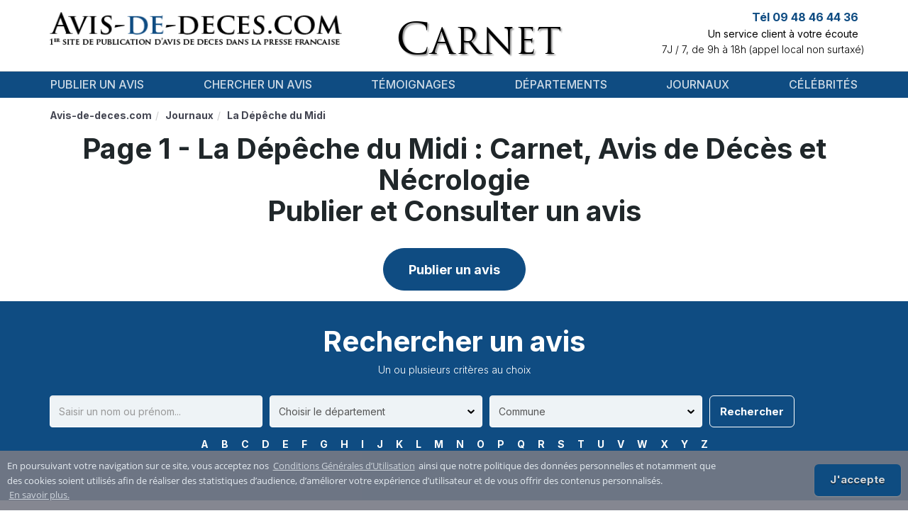

--- FILE ---
content_type: text/html; charset=UTF-8
request_url: https://www.avis-de-deces.com/journaux/La-Depeche-Du-Midi-publier-un-avis-de-deces
body_size: 15858
content:
<!DOCTYPE html>
<!--[if lt IE 7]>      <html class="no-js lt-ie9 lt-ie8 lt-ie7" lang="fr"> <![endif]-->
<!--[if IE 7]>         <html class="no-js lt-ie9 lt-ie8" lang="fr"> <![endif]-->
<!--[if IE 8]>         <html class="no-js lt-ie9" lang="fr"> <![endif]-->
<!--[if gt IE 8]><!--> <html class="no-js" lang="fr"> <!--<![endif]-->
<head>
        <title>            Publier ou voir un avis de décès - La Dépêche du Midi    </title>
        <meta name="description" content="La Dépêche du Midi - Carnet - Publication de vos avis de décès dans le carnet ainsi que avis de remerciements, condoléances, hommages, messes et anniversaires." />
                                    <link rel="canonical" href="https://www.avis-de-deces.com/journaux/La-Depeche-Du-Midi-publier-un-avis-de-deces"/>
            
    <meta name="author" content="avis-de-deces.com" />
    <meta charset="UTF-8" />
    <meta name="viewport" content="width=device-width" />

    <meta name="google-site-verification" content="1PVW5YIcofR7w5zP3kTKNapXQpkbJtBlVNAJ6HVZJ5k">
    <meta name="google-site-verification" content="TpMovBLR09oV8XyQiae9O9BKC67Ax7cI9KaYJrnhKO8">

    
        <meta name="msvalidate.01" content="59DD2D2EA720546131A430EF1E392924">
                    <script async src="https://pagead2.googlesyndication.com/pagead/js/adsbygoogle.js?client=ca-pub-9616478338234555"
    crossorigin="anonymous"></script>

            <link href="/build/add-common/bootstrap.css?19b0269d" media="all" rel="stylesheet" type="text/css" />
    <link href="/build/add-common/font-awesome.css?19b0269d" media="all" rel="stylesheet" type="text/css" />
                    <link href="/css/f990a19.css?19b0269d" media="all" rel="stylesheet" type="text/css" />
                <link href="/build/add-common/cookie-notification.css?19b0269d" media="all" rel="stylesheet" type="text/css" />
    
        <link href="/css/dd1bf4e.css?19b0269d" media="all" rel="stylesheet" type="text/css" />
        
    <link href="/build/add-common/add-main.css?19b0269d" media="all" rel="stylesheet" type="text/css" />
    <link href="https://fonts.googleapis.com/css2?family=Inter:wght@100;200;300;400;500;600;700;800;900&display=swap"
          rel="stylesheet">

<!-- HTML5 shim and Respond.js for IE8 support of HTML5 elements and media queries -->
<!--[if lt IE 9]>
<script src="https://oss.maxcdn.com/html5shiv/3.7.2/html5shiv.min.js"></script>
<script src="https://oss.maxcdn.com/respond/1.4.2/respond.min.js"></script>
<![endif]-->

    <link rel="shortcut icon" type="image/x-icon" href="/favicon.ico?19b0269d" />
    <link rel="apple-touch-icon" sizes="57x57" href="/favicon/apple-icon-57x57.png?19b0269d">
    <link rel="apple-touch-icon" sizes="60x60" href="/favicon/apple-icon-60x60.png?19b0269d">
    <link rel="apple-touch-icon" sizes="72x72" href="/favicon/apple-icon-72x72.png?19b0269d">
    <link rel="apple-touch-icon" sizes="76x76" href="/favicon/apple-icon-76x76.png?19b0269d">
    <link rel="apple-touch-icon" sizes="114x114" href="/favicon/apple-icon-114x114.png?19b0269d">
    <link rel="apple-touch-icon" sizes="120x120" href="/favicon/apple-icon-120x120.png?19b0269d">
    <link rel="apple-touch-icon" sizes="144x144" href="/favicon/apple-icon-144x144.png?19b0269d">
    <link rel="apple-touch-icon" sizes="152x152" href="/favicon/apple-icon-152x152.png?19b0269d">
    <link rel="apple-touch-icon" sizes="180x180" href="/favicon/apple-icon-180x180.png?19b0269d">
    <link rel="icon" type="image/png" sizes="192x192"  href="/favicon/android-icon-192x192.png?19b0269d">
    <link rel="icon" type="image/png" sizes="32x32" href="/favicon/favicon-32x32.png?19b0269d">
    <link rel="icon" type="image/png" sizes="96x96" href="/favicon/favicon-96x96.png?19b0269d">
    <link rel="icon" type="image/png" sizes="16x16" href="/favicon/favicon-16x16.png?19b0269d">
    <link rel="manifest" href="/favicon/manifest.json?19b0269d">
    <meta name="msapplication-TileColor" content="#ffffff">
    <meta name="msapplication-TileImage" content="/favicon/ms-icon-144x144.png?19b0269d">
    <meta name="theme-color" content="#ffffff">
</head>

<body>
    <div id="flash-messages">
            </div>
    <div class="header-container">
        <div class="container ">
            <div class="header-content">
                <div class="row">
                    <div class="col-lg-5 col-md-5 col-xs-12">
                        <div class="logo-wrapper">
                            <a href="https://www.avis-de-deces.com/" class="logo">
                                                                    <img src="/images/45792b1.png?19b0269d" alt="Avis de Deces"
                                         title="Avis de Deces"/>
                                                            </a>
                        </div>
                    </div>
                    <div class="col-lg-4 col-md-4 col-xs-12 col-xs-sm-6">
                        <div class="header-center-section text-xs-center"></div>
                        <div class="header-middle-wrapper ">
                            <div class="header-middle">Carnet</div>
                        </div>
                        <div class="popup-message">
                            <div class="header-popup" style="margin-top: -86px">
    <p>Notre site est actuellement en cours de maintenance.&nbsp;Pour toutes demandes, merci de nous contacter par mail sur client@avis-de-deces.com.</p>
</div>

                        </div>
                    </div>
                    <div class="col-lg-3 col-md-3 col-xs-12 col-xs-sm-6 pl-0">
                        <div class="info">
                                                            <div class="contact-top">
    <p class="phone-number">Tél 09 48 46 44 36</p>
    <p class="description">Un service client à votre écoute</p>
    <p class="work-time">7J / 7, de 9h à 18h (appel local non surtaxé)</p>
</div>
                                                        <div class="testimonials">
                            <span class="fn display-none"
                                  property="v:itemreviewed">Avis de décès</span>
                                                            </div>
                        </div>
                    </div>
                </div>
            </div>
        </div>
    </div>

   <div class="menu-wrapper">
    <div class="container">
        <nav class="navbar navbar-default">
            <div class="navbar-header">
                <button type="button" class="navbar-toggle collapsed" data-toggle="collapse" data-target="#navbar" aria-expanded="false" aria-controls="navbar">
                    <span class="sr-only">Toggle navigation</span>
                    <span class="icon-bar"></span>
                    <span class="icon-bar"></span>
                    <span class="icon-bar"></span>
                </button>
            </div>
            <div id="navbar" class="navbar-collapse collapse">
                        <ul class="nav navbar-nav navbar navbar-left main-menu">
                            <li class="menu-separator first">                    <a href="/publication">
                Publier un avis
    </a>
            
        </li>    
                    <li class="menu-separator">                    <a href="/rechercher-deces">
                Chercher un avis
    </a>
            
        </li>    
                    <li class="menu-separator">                    <a href="/temoignages">
                Témoignages
    </a>
            
        </li>    
                    <li class="menu-separator">                    <a href="/france-regions-departements">
                Départements
    </a>
            
        </li>    
                    <li class="menu-separator">                    <a href="/journaux">
                Journaux
    </a>
            
        </li>    
                    <li class="last">                    <a href="/deces-celebrites">
                Célébrités
    </a>
            
        </li>    

    </ul>

            </div>
        </nav>
    </div>
    <div class="clearfix"></div>
</div>
    <div class="body-wrapper">
        <script type="application/ld+json">
        {"@context":"http://schema.org","@type":"WebPage","name":"Avis de deces La Dépêche du Midi","mainEntityOfPage":"https://www.avis-de-deces.com/journaux/La-Depeche-Du-Midi-publier-un-avis-de-deces","about":[{"@type":"CreativeWork","name":"Avis de deces","sameAs":"https://fr.wikipedia.org/wiki/Nécrologie"},{"@type":"Newspaper","name":"La Dépêche du Midi","sameAs":"https://fr.wikipedia.org/wiki/La_Dépêche_du_Midi"}]}
    </script>
                <div class="container wrapper-page-content newspaper-page">
            <div class="breadcrumbs">
                  <ol id="wo-breadcrumbs" class="breadcrumb" itemscope itemtype="http://schema.org/BreadcrumbList"><li itemprop="itemListElement" itemscope itemtype="http://schema.org/ListItem"><a href="/" itemprop="item"><span itemprop="name">Avis-de-deces.com</span></a><meta itemprop="position" content="1" /></li><li itemprop="itemListElement" itemscope itemtype="http://schema.org/ListItem"><a href="/journaux" itemprop="item"><span itemprop="name">Journaux</span></a><meta itemprop="position" content="2" /></li><li itemprop="itemListElement" itemscope itemtype="http://schema.org/ListItem"><span itemprop="name">La Dépêche du Midi</span><meta itemprop="position" content="3" /></li></ol>
            </div>
            <div class="clear"></div>

            <div class="row">
                <div class="col-md-12">
                    <div class="title-and-button-wrapper">
                        <h1 class="text-center">
                         Page 1 -
                                                     La Dépêche du Midi : Carnet, Avis de Décès et Nécrologie <br>
                            Publier et Consulter un avis
                                                </h1>
                    </div>
                    <div class="text-center notice-publish-after-newspaper-obituaries">
                        <a
                                href="/publication/13/La-Depeche-Du-Midi
                        " class="btn btn-primary custom">
                            Publier un avis
                        </a>
                    </div>
                </div>
            </div>
        </div>
        <div class="search-block-section-dark">
            <section class="search-block-section">
    <div class="container wrapper-page-content articles-page">
        <div class="search-block-wrapper">
            <p class="search-header">Rechercher un avis</p>
            <p>Un ou plusieurs critères au choix</p>
            <form name="" method="get" action="#SearchResult" id="search_form">
            <div class="search-box">
                <div class="form-container">
                    <div>    <input type="text" id="name" name="name" class="form-control form-control" placeholder="Saisir un nom ou prénom..." /></div>
                    <div>
    <select id="location" name="location" class="form-control form-control">
        <option value="">Choisir le département</option>    <option  value="ain-01">01 - Ain</option><option  value="aisne-02">02 - Aisne</option><option  value="allier-03">03 - Allier</option><option  value="alpes-de-haute-provence-04">04 - Alpes-de-Haute-Provence</option><option  value="hautes-alpes-05">05 - Hautes-Alpes</option><option  value="alpes-maritimes-06">06 - Alpes-Maritimes</option><option  value="ardeche-07">07 - Ardèche</option><option  value="ardennes-08">08 - Ardennes</option><option  value="ariege-09">09 - Ariège</option><option  value="aube-10">10 - Aube</option><option  value="aude-11">11 - Aude</option><option  value="aveyron-12">12 - Aveyron</option><option  value="bouches-du-rhone-13">13 - Bouches-du-Rhône</option><option  value="calvados-14">14 - Calvados</option><option  value="cantal-15">15 - Cantal</option><option  value="charente-16">16 - Charente</option><option  value="charente-maritime-17">17 - Charente-Maritime</option><option  value="cher-18">18 - Cher</option><option  value="correze-19">19 - Corrèze</option><option  value="cote-d-or-21">21 - Côte-d&#039;Or</option><option  value="cotes-d-armor-22">22 - Côtes-d&#039;Armor</option><option  value="creuse-23">23 - Creuse</option><option  value="dordogne-24">24 - Dordogne</option><option  value="doubs-25">25 - Doubs</option><option  value="drome-26">26 - Drôme</option><option  value="eure-27">27 - Eure</option><option  value="eure-et-loir-28">28 - Eure-Et-Loir</option><option  value="finistere-29">29 - Finistère</option><option  value="corse-du-sud-2a">2A - Corse-du-Sud</option><option  value="haute-corse-2b">2B - Haute Corse</option><option  value="gard-30">30 - Gard</option><option  value="haute-garonne-31">31 - Haute Garonne</option><option  value="gers-32">32 - Gers</option><option  value="gironde-33">33 - Gironde</option><option  value="herault-34">34 - Hérault</option><option  value="ille-et-vilaine-35">35 - Ille-et-Vilaine</option><option  value="indre-36">36 - Indre</option><option  value="indre-et-loire-37">37 - Indre-et-Loire</option><option  value="isere-38">38 - Isère</option><option  value="jura-39">39 - Jura</option><option  value="landes-40">40 - Landes</option><option  value="loir-et-cher-41">41 - Loir-et-Cher</option><option  value="loire-42">42 - Loire</option><option  value="haute-loire-43">43 - Haute Loire</option><option  value="loire-atlantique-44">44 - Loire-Atlantique</option><option  value="loiret-45">45 - Loiret</option><option  value="lot-46">46 - Lot</option><option  value="lot-et-garonne-47">47 - Lot-et-Garonne</option><option  value="lozere-48">48 - Lozère</option><option  value="maine-et-loire-49">49 - Maine-et-Loire</option><option  value="manche-50">50 - Manche</option><option  value="marne-51">51 - Marne</option><option  value="haute-marne-52">52 - Haute-Marne</option><option  value="mayenne-53">53 - Mayenne</option><option  value="meurthe-et-moselle-54">54 - Meurthe-et-Moselle</option><option  value="meuse-55">55 - Meuse</option><option  value="morbihan-56">56 - Morbihan</option><option  value="moselle-57">57 - Moselle</option><option  value="nievre-58">58 - Nièvre</option><option  value="nord-59">59 - Nord</option><option  value="oise-60">60 - Oise</option><option  value="orne-61">61 - Orne</option><option  value="pas-de-calais-62">62 - Pas-de-Calais</option><option  value="puy-de-dome-63">63 - Puy-de-Dôme</option><option  value="pyrenees-atlantiques-64">64 - Pyrénées-Atlantiques</option><option  value="hautes-pyrenees-65">65 - Hautes Pyrénées</option><option  value="pyrenees-orientales-66">66 - Pyrénées-Orientales</option><option  value="bas-rhin-67">67 - Bas Rhin</option><option  value="haut-rhin-68">68 - Haut Rhin</option><option  value="rhone-69">69 - Rhône</option><option  value="haute-saone-70">70 - Haute Saône</option><option  value="saone-et-loire-71">71 - Saône-et-Loire</option><option  value="sarthe-72">72 - Sarthe</option><option  value="savoie-73">73 - Savoie</option><option  value="haute-savoie-74">74 - Haute Savoie</option><option  value="paris-75">75 - Paris</option><option  value="seine-maritime-76">76 - Seine-Maritime</option><option  value="seine-et-marne-77">77 - Seine-et-Marne</option><option  value="yvelines-78">78 - Yvelines</option><option  value="deux-sevres-79">79 - Deux Sèvres</option><option  value="somme-80">80 - Somme</option><option  value="tarn-81">81 - Tarn</option><option  value="tarn-et-garonne-82">82 - Tarn-et-Garonne</option><option  value="var-83">83 - Var</option><option  value="vaucluse-84">84 - Vaucluse</option><option  value="vendee-85">85 - Vendée</option><option  value="vienne-86">86 - Vienne</option><option  value="haute-vienne-87">87 - Haute Vienne</option><option  value="vosges-88">88 - Vosges</option><option  value="yonne-89">89 - Yonne</option><option  value="territoire-de-belfort-90">90 - Territoire de Belfort</option><option  value="essonne-91">91 - Essonne</option><option  value="hauts-de-seine-92">92 - Hauts de Seine</option><option  value="seine-saint-denis-93">93 - Seine-Saint-Denis</option><option  value="val-de-marne-94">94 - Val-de-Marne</option><option  value="val-d-oise-95">95 - Val-d&#039;Oise</option><option  value="guadeloupe-971">971 - Guadeloupe</option><option  value="martinique-972">972 - Martinique</option><option  value="guyane-973">973 - Guyane</option><option  value="reunion-974">974 - Réunion</option><option  value="mayotte-1">976 - Mayotte</option><option  value="maurice">Ile Maurice - Ile Maurice</option><option  value="madagascar">Madagascar - Madagascar</option></select></div>
                                        <div>
    <select id="town" name="town" class="form-control form-control">
        <option value="">Commune</option>    </select></div>
                    <div><button type="submit" id="submit" name="submit" class="btn btn-primary custom rectangular">Rechercher</button></div>
                </div>
            </div>
            </form>
            <div class="alphabetical-navigation">
                <div class="alphabet-links" style="">
                                                                <a href="/rechercher-deces/nom/A" class="alphabet-link" style="">A</a>
                                            <a href="/rechercher-deces/nom/B" class="alphabet-link" style="">B</a>
                                            <a href="/rechercher-deces/nom/C" class="alphabet-link" style="">C</a>
                                            <a href="/rechercher-deces/nom/D" class="alphabet-link" style="">D</a>
                                            <a href="/rechercher-deces/nom/E" class="alphabet-link" style="">E</a>
                                            <a href="/rechercher-deces/nom/F" class="alphabet-link" style="">F</a>
                                            <a href="/rechercher-deces/nom/G" class="alphabet-link" style="">G</a>
                                            <a href="/rechercher-deces/nom/H" class="alphabet-link" style="">H</a>
                                            <a href="/rechercher-deces/nom/I" class="alphabet-link" style="">I</a>
                                            <a href="/rechercher-deces/nom/J" class="alphabet-link" style="">J</a>
                                            <a href="/rechercher-deces/nom/K" class="alphabet-link" style="">K</a>
                                            <a href="/rechercher-deces/nom/L" class="alphabet-link" style="">L</a>
                                            <a href="/rechercher-deces/nom/M" class="alphabet-link" style="">M</a>
                                            <a href="/rechercher-deces/nom/N" class="alphabet-link" style="">N</a>
                                            <a href="/rechercher-deces/nom/O" class="alphabet-link" style="">O</a>
                                            <a href="/rechercher-deces/nom/P" class="alphabet-link" style="">P</a>
                                            <a href="/rechercher-deces/nom/Q" class="alphabet-link" style="">Q</a>
                                            <a href="/rechercher-deces/nom/R" class="alphabet-link" style="">R</a>
                                            <a href="/rechercher-deces/nom/S" class="alphabet-link" style="">S</a>
                                            <a href="/rechercher-deces/nom/T" class="alphabet-link" style="">T</a>
                                            <a href="/rechercher-deces/nom/U" class="alphabet-link" style="">U</a>
                                            <a href="/rechercher-deces/nom/V" class="alphabet-link" style="">V</a>
                                            <a href="/rechercher-deces/nom/W" class="alphabet-link" style="">W</a>
                                            <a href="/rechercher-deces/nom/X" class="alphabet-link" style="">X</a>
                                            <a href="/rechercher-deces/nom/Y" class="alphabet-link" style="">Y</a>
                                            <a href="/rechercher-deces/nom/Z" class="alphabet-link" style="">Z</a>
                                    </div>
            </div>
        </div>
    </div>
</section>
        </div>
          <div class="container wrapper-page-content">
            <div class="department-main-content">
                                    <p class="city-list">Vous pouvez chercher un avis de décès dans l&#039;une des villes suivantes :
    <span class="list-format-wrapper">
                                    Tarascon-sur-Ariège,                                    <a href="/obseques/ariege-09/varilhes">Varilhes</a>,                                    <a href="/obseques/ariege-09/mazeres">Mazères</a>,                                    Saint-Girons,                                    <a href="/obseques/ariege-09/lavelanet">Lavelanet</a>,                                    <a href="/obseques/ariege-09/foix">Foix</a>,                                    <a href="/obseques/ariege-09/pamiers">Pamiers</a>,                                    <a href="/obseques/gers-32/mirepoix">Mirepoix</a>,                                    <a href="/obseques/ariege-09/saverdun">Saverdun</a>            </span>
</p>
                    <div class="list-buttons-format-wrapper">
            <div class="list-buttons-format btn-group-vertical" role="group" aria-label="Cities list">
                                                <button type="button" class="btn btn-default" disabled>
                        Tarascon-sur-Ariège
                    </button>
                                                                <a href="/obseques/ariege-09/varilhes" class="btn btn-default">
                        Varilhes
                    </a>                                                <a href="/obseques/ariege-09/mazeres" class="btn btn-default">
                        Mazères
                    </a>                                                <button type="button" class="btn btn-default" disabled>
                        Saint-Girons
                    </button>
                                                                <a href="/obseques/ariege-09/lavelanet" class="btn btn-default">
                        Lavelanet
                    </a>                    </div>
            <div class="list-buttons-format btn-group-vertical" role="group" aria-label="Cities list">
                                                <a href="/obseques/ariege-09/foix" class="btn btn-default">
                        Foix
                    </a>                                                <a href="/obseques/ariege-09/pamiers" class="btn btn-default">
                        Pamiers
                    </a>                                                <a href="/obseques/gers-32/mirepoix" class="btn btn-default">
                        Mirepoix
                    </a>                                                <a href="/obseques/ariege-09/saverdun" class="btn btn-default">
                        Saverdun
                    </a>                    </div>
    </div>
                                    <h3 class="life-expectancy-title">Espérance de vie : Ariège (09) - 82 ans</h3>
    <p>
        L’espérance de vie calculée sur les avis de décès est de <b>82 ans</b> pour : Ariège
    </p>
            </div>
        </div>

        <div class="container wrapper-page-content newspaper-page">
            <div class="row">
                <div class="col-md-12">
                    <div class="notices-block">
                                                <div class="row">
                            <div class="col-md-12 col-sm-12">
                                <div class="notices">
                                    
    <div class="notices-block-wrapper typography-style" id="SearchResult">
        <table class="notices-table responsive-table">
            <tr>
                <th>Défunt (Âge)</th>
                <th>Date</th>
                <th class="no-br">Publication</th>
                <th>Département</th>
                <th>Commune</th>
            </tr>
                                            <tr class="row-hover">
    <td class="no-br">
        <a href="/persons/28516134/jean-luc-michel-31-12-2025" >Jean-Luc MICHEL</a>

        <span class="age no-br">( 72 )</span>
            </td>
    <td>
    31/12/25    </td>
    <td>
    </td>
    <td>
        Lot-et-Garonne
    </td>

    <td>
        Marmande
    </td>
</tr>

                                            <tr class="row-hover">
    <td class="no-br">
        <a href="/persons/28512622/gilbert-jean-bouvier-31-12-2025" >Gilbert Jean BOUVIER</a>

        <span class="age no-br">( 88 )</span>
            </td>
    <td>
    31/12/25    </td>
    <td>
    </td>
    <td>
        Hautes Pyrénées
    </td>

    <td>
        Bagnères-de-Bigorre
    </td>
</tr>

                                            <tr class="row-hover">
    <td class="no-br">
        <a href="/persons/28510046/elise-eva-tauron-31-12-2025" >Elise Eva TAURON</a>

        <span class="age no-br">( 91 )</span>
            </td>
    <td>
    31/12/25    </td>
    <td>
    </td>
    <td>
        Tarn
    </td>

    <td>
        Castres
    </td>
</tr>

                                            <tr class="row-hover">
    <td class="no-br">
        <a href="/persons/28507706/manuel-albacete-31-12-2025" >Manuel ALBACETE</a>

        <span class="age no-br">( 94 )</span>
            </td>
    <td>
    31/12/25    </td>
    <td>
    </td>
    <td>
        Tarn
    </td>

    <td>
        Monestiés
    </td>
</tr>

                                            <tr class="row-hover">
    <td class="no-br">
        <a href="/persons/28507757/catherine-jeanne-vignol-31-12-2025" >Catherine Jeanne VIGNOL</a>

        <span class="age no-br">( 100 )</span>
            </td>
    <td>
    31/12/25    </td>
    <td>
    </td>
    <td>
        Tarn-et-Garonne
    </td>

    <td>
        Verdun-sur-Garonne
    </td>
</tr>

                                            <tr class="row-hover">
    <td class="no-br">
        <a href="/persons/28505400/christophe-olivier-alby-31-12-2025" >Christophe Olivier ALBY</a>

        <span class="age no-br">( 53 )</span>
            </td>
    <td>
    31/12/25    </td>
    <td>
    </td>
    <td>
        Tarn-et-Garonne
    </td>

    <td>
        Montbeton
    </td>
</tr>

                                            <tr class="row-hover">
    <td class="no-br">
        <a href="/persons/28500084/idelaide-marty-31-12-2025" >Idelaide MARTY</a>

        <span class="age no-br">( 94 )</span>
            </td>
    <td>
    31/12/25    </td>
    <td>
    </td>
    <td>
        Lot-et-Garonne
    </td>

    <td>
        Agen
    </td>
</tr>

                                            <tr class="row-hover">
    <td class="no-br">
        <a href="/persons/28499650/lucie-jacqueline-tonti-31-12-2025" >Lucie Jacqueline TONTI</a>

        <span class="age no-br">( 93 )</span>
            </td>
    <td>
    31/12/25    </td>
    <td>
    </td>
    <td>
        Lot-et-Garonne
    </td>

    <td>
        Villeneuve-sur-Lot
    </td>
</tr>

                                            <tr class="row-hover">
    <td class="no-br">
        <a href="/persons/28495129/maria-aurora-vilela-31-12-2025" >Maria Aurora VILELA</a>

        <span class="age no-br">( 86 )</span>
            </td>
    <td>
    31/12/25    </td>
    <td>
    </td>
    <td>
        Lot
    </td>

    <td>
        Cahors
    </td>
</tr>

                                            <tr class="row-hover">
    <td class="no-br">
        <a href="/persons/28492993/nicole-roseline-pauly-31-12-2025" >Nicole Roseline PAULY</a>

        <span class="age no-br">( 85 )</span>
            </td>
    <td>
    31/12/25    </td>
    <td>
    </td>
    <td>
        Haute Garonne
    </td>

    <td>
        Blagnac
    </td>
</tr>

                                            <tr class="row-hover">
    <td class="no-br">
        <a href="/persons/28492400/marie-josephe-jeanne-rosine-izard-31-12-2025" >Marie Josephe Jeanne Rosine IZARD</a>

        <span class="age no-br">( 79 )</span>
            </td>
    <td>
    31/12/25    </td>
    <td>
    </td>
    <td>
        Haute Garonne
    </td>

    <td>
        Toulouse
    </td>
</tr>

                                            <tr class="row-hover">
    <td class="no-br">
        <a href="/persons/28491296/christophe-perrin-31-12-2025" >Christophe PERRIN</a>

        <span class="age no-br">( 62 )</span>
            </td>
    <td>
    31/12/25    </td>
    <td>
    </td>
    <td>
        Haute Garonne
    </td>

    <td>
        Toulouse
    </td>
</tr>

                                            <tr class="row-hover">
    <td class="no-br">
        <a href="/persons/28489247/roger-joseph-mejane-31-12-2025" >Roger Joseph MEJANE</a>

        <span class="age no-br">( 91 )</span>
            </td>
    <td>
    31/12/25    </td>
    <td>
    </td>
    <td>
        Aveyron
    </td>

    <td>
        Rodez
    </td>
</tr>

                                            <tr class="row-hover">
    <td class="no-br">
        <a href="/persons/28488786/paulette-alice-marie-agnes-lapeyre-31-12-2025" >Paulette Alice Marie Agnes LAPEYRE</a>

        <span class="age no-br">( 91 )</span>
            </td>
    <td>
    31/12/25    </td>
    <td>
    </td>
    <td>
        Aveyron
    </td>

    <td>
        Rodez
    </td>
</tr>

                                            <tr class="row-hover">
    <td class="no-br">
        <a href="/persons/28487473/laurence-marie-sagarra-31-12-2025" >Laurence Marie SAGARRA</a>

        <span class="age no-br">( 92 )</span>
            </td>
    <td>
    31/12/25    </td>
    <td>
    </td>
    <td>
        Aude
    </td>

    <td>
        Carcassonne
    </td>
</tr>

                                            <tr class="row-hover">
    <td class="no-br">
        <a href="/persons/28487472/beatrice-elisabeth-valbon-31-12-2025" >Beatrice Elisabeth VALBON</a>

        <span class="age no-br">( 70 )</span>
            </td>
    <td>
    31/12/25    </td>
    <td>
    </td>
    <td>
        Aude
    </td>

    <td>
        Carcassonne
    </td>
</tr>

                                            <tr class="row-hover">
    <td class="no-br">
        <a href="/persons/28485884/francois-james-burgaud-31-12-2025" >Francois James BURGAUD</a>

        <span class="age no-br">( 68 )</span>
            </td>
    <td>
    31/12/25    </td>
    <td>
    </td>
    <td>
        Haute Garonne
    </td>

    <td>
        Saint-Gaudens
    </td>
</tr>

                                            <tr class="row-hover">
    <td class="no-br">
        <a href="/persons/28483675/andre-jean-cazale-31-12-2025" >Andre Jean CAZALE</a>

        <span class="age no-br">( 69 )</span>
            </td>
    <td>
    31/12/25    </td>
    <td>
    </td>
    <td>
        Haute Garonne
    </td>

    <td>
        Toulouse
    </td>
</tr>

                                            <tr class="row-hover">
    <td class="no-br">
        <a href="/persons/28482721/patrick-thierry-gilles-forestie-31-12-2025" >Patrick Thierry Gilles FORESTIE</a>

        <span class="age no-br">( 60 )</span>
            </td>
    <td>
    31/12/25    </td>
    <td>
    </td>
    <td>
        Aveyron
    </td>

    <td>
        Rodez
    </td>
</tr>

                                            <tr class="row-hover">
    <td class="no-br">
        <a href="/persons/28481468/georges-marcel-marty-31-12-2025" >Georges Marcel MARTY</a>

        <span class="age no-br">( 93 )</span>
            </td>
    <td>
    31/12/25    </td>
    <td>
    </td>
    <td>
        Haute Garonne
    </td>

    <td>
        Toulouse
    </td>
</tr>

                                            <tr class="row-hover">
    <td class="no-br">
        <a href="/persons/28481424/claude-raymonde-berthe-fortet-31-12-2025" >Claude Raymonde Berthe FORTET</a>

        <span class="age no-br">( 88 )</span>
            </td>
    <td>
    31/12/25    </td>
    <td>
    </td>
    <td>
        Haute Garonne
    </td>

    <td>
        Muret
    </td>
</tr>

                                            <tr class="row-hover">
    <td class="no-br">
        <a href="/persons/28518556/jean-leon-manuel-allegri-30-12-2025" >Jean Leon Manuel ALLEGRI</a>

        <span class="age no-br">( 79 )</span>
            </td>
    <td>
    30/12/25    </td>
    <td>
    </td>
    <td>
        Lot-et-Garonne
    </td>

    <td>
        Agen
    </td>
</tr>

                                            <tr class="row-hover">
    <td class="no-br">
        <a href="/persons/28517956/lucette-antoinette-pons-30-12-2025" >Lucette Antoinette PONS</a>

        <span class="age no-br">( 93 )</span>
            </td>
    <td>
    30/12/25    </td>
    <td>
    </td>
    <td>
        Haute Garonne
    </td>

    <td>
        Plaisance-du-Touch
    </td>
</tr>

                                            <tr class="row-hover">
    <td class="no-br">
        <a href="/persons/28517954/daniel-quesnel-30-12-2025" >Daniel QUESNEL</a>

        <span class="age no-br">( 66 )</span>
            </td>
    <td>
    30/12/25    </td>
    <td>
    </td>
    <td>
        Haute Garonne
    </td>

    <td>
        Muret
    </td>
</tr>

                                            <tr class="row-hover">
    <td class="no-br">
        <a href="/persons/28516120/jacques-celestin-furlan-30-12-2025" >Jacques Celestin FURLAN</a>

        <span class="age no-br">( 83 )</span>
            </td>
    <td>
    30/12/25    </td>
    <td>
    </td>
    <td>
        Lot-et-Garonne
    </td>

    <td>
        Cancon
    </td>
</tr>

                                            <tr class="row-hover">
    <td class="no-br">
        <a href="/persons/28516127/enrique-cano-30-12-2025" >Enrique CANO</a>

        <span class="age no-br">( 85 )</span>
            </td>
    <td>
    30/12/25    </td>
    <td>
    </td>
    <td>
        Lot-et-Garonne
    </td>

    <td>
        Marmande
    </td>
</tr>

                                            <tr class="row-hover">
    <td class="no-br">
        <a href="/persons/28515594/denis-jean-rene-brulefert-30-12-2025" >Denis Jean Rene BRULEFERT</a>

        <span class="age no-br">( 80 )</span>
            </td>
    <td>
    30/12/25    </td>
    <td>
    </td>
    <td>
        Haute Garonne
    </td>

    <td>
        Toulouse
    </td>
</tr>

                                            <tr class="row-hover">
    <td class="no-br">
        <a href="/persons/28514931/christiane-claude-francine-maxant-30-12-2025" >Christiane Claude Francine MAXANT</a>

        <span class="age no-br">( 92 )</span>
            </td>
    <td>
    30/12/25    </td>
    <td>
    </td>
    <td>
        Tarn-et-Garonne
    </td>

    <td>
        Montauban
    </td>
</tr>

                                            <tr class="row-hover">
    <td class="no-br">
        <a href="/persons/28514920/gerard-jean-edouard-valat-30-12-2025" >Gerard Jean Edouard VALAT</a>

        <span class="age no-br">( 89 )</span>
            </td>
    <td>
    30/12/25    </td>
    <td>
    </td>
    <td>
        Tarn
    </td>

    <td>
        Roquecourbe
    </td>
</tr>

                                            <tr class="row-hover">
    <td class="no-br">
        <a href="/persons/28512620/francois-martin-30-12-2025" >Francois MARTIN</a>

        <span class="age no-br">( 69 )</span>
            </td>
    <td>
    30/12/25    </td>
    <td>
    </td>
    <td>
        Hautes Pyrénées
    </td>

    <td>
        Bagnères-de-Bigorre
    </td>
</tr>

                                            <tr class="row-hover">
    <td class="no-br">
        <a href="/persons/28511011/gilles-albert-maurice-heissat-30-12-2025" >Gilles Albert Maurice HEISSAT</a>

        <span class="age no-br">( 73 )</span>
            </td>
    <td>
    30/12/25    </td>
    <td>
    </td>
    <td>
        Hautes Pyrénées
    </td>

    <td>
        Lannemezan
    </td>
</tr>

                                            <tr class="row-hover">
    <td class="no-br">
        <a href="/persons/28510047/reine-arlette-maffre-30-12-2025" >Reine Arlette MAFFRE</a>

        <span class="age no-br">( 94 )</span>
            </td>
    <td>
    30/12/25    </td>
    <td>
    </td>
    <td>
        Tarn
    </td>

    <td>
        Castres
    </td>
</tr>

                                            <tr class="row-hover">
    <td class="no-br">
        <a href="/persons/28510097/jacqueline-juliette-marie-louise-gauthier-30-12-2025" >Jacqueline Juliette Marie Louise GAUTHIER</a>

        <span class="age no-br">( 101 )</span>
            </td>
    <td>
    30/12/25    </td>
    <td>
    </td>
    <td>
        Tarn-et-Garonne
    </td>

    <td>
        Montauban
    </td>
</tr>

                                            <tr class="row-hover">
    <td class="no-br">
        <a href="/persons/28510045/jacqueline-genevieve-raymonde-debrugne-30-12-2025" >Jacqueline Genevieve Raymonde DEBRUGNE</a>

        <span class="age no-br">( 89 )</span>
            </td>
    <td>
    30/12/25    </td>
    <td>
    </td>
    <td>
        Tarn
    </td>

    <td>
        Castres
    </td>
</tr>

                                            <tr class="row-hover">
    <td class="no-br">
        <a href="/persons/28508781/franck-harry-albert-fonne-30-12-2025" >Franck Harry Albert FONNE</a>

        <span class="age no-br">( 82 )</span>
            </td>
    <td>
    30/12/25    </td>
    <td>
    </td>
    <td>
        Hautes Pyrénées
    </td>

    <td>
        Tarbes
    </td>
</tr>

                                            <tr class="row-hover">
    <td class="no-br">
        <a href="/persons/28507692/germaine-jeanne-paillez-30-12-2025" >Germaine Jeanne PAILLEZ</a>

        <span class="age no-br">( 99 )</span>
            </td>
    <td>
    30/12/25    </td>
    <td>
    </td>
    <td>
        Tarn
    </td>

    <td>
        Gaillac
    </td>
</tr>

                                            <tr class="row-hover">
    <td class="no-br">
        <a href="/persons/28507664/pierrette-pignol-30-12-2025" >Pierrette PIGNOL</a>

        <span class="age no-br">( 96 )</span>
            </td>
    <td>
    30/12/25    </td>
    <td>
    </td>
    <td>
        Tarn
    </td>

    <td>
        Albi
    </td>
</tr>

                                            <tr class="row-hover">
    <td class="no-br">
        <a href="/persons/28507710/evelyne-lucette-caussat-30-12-2025" >Evelyne Lucette CAUSSAT</a>

        <span class="age no-br">( 79 )</span>
            </td>
    <td>
    30/12/25    </td>
    <td>
    </td>
    <td>
        Tarn
    </td>

    <td>
        Pampelonne
    </td>
</tr>

                                            <tr class="row-hover">
    <td class="no-br">
        <a href="/persons/28506074/thierry-durroux-30-12-2025" >Thierry DURROUX</a>

        <span class="age no-br">( 59 )</span>
            </td>
    <td>
    30/12/25    </td>
    <td>
    </td>
    <td>
        Hautes Pyrénées
    </td>

    <td>
        Bagnères-de-Bigorre
    </td>
</tr>

                                            <tr class="row-hover">
    <td class="no-br">
        <a href="/persons/28506105/claude-marcel-tardieu-30-12-2025" >Claude Marcel TARDIEU</a>

        <span class="age no-br">( 73 )</span>
            </td>
    <td>
    30/12/25    </td>
    <td>
    </td>
    <td>
        Hautes Pyrénées
    </td>

    <td>
        Tarbes
    </td>
</tr>

                                            <tr class="row-hover">
    <td class="no-br">
        <a href="/persons/28505308/philippe-jean-marcel-pataillot-30-12-2025" >Philippe Jean Marcel PATAILLOT</a>

        <span class="age no-br">( 64 )</span>
            </td>
    <td>
    30/12/25    </td>
    <td>
    </td>
    <td>
        Tarn
    </td>

    <td>
        Albi
    </td>
</tr>

                                            <tr class="row-hover">
    <td class="no-br">
        <a href="/persons/28505305/odette-marie-furlin-30-12-2025" >Odette Marie FURLIN</a>

        <span class="age no-br">( 88 )</span>
            </td>
    <td>
    30/12/25    </td>
    <td>
    </td>
    <td>
        Tarn
    </td>

    <td>
        Albi
    </td>
</tr>

                                            <tr class="row-hover">
    <td class="no-br">
        <a href="/persons/28505370/alice-marcelle-emboulas-30-12-2025" >Alice Marcelle EMBOULAS</a>

        <span class="age no-br">( 93 )</span>
            </td>
    <td>
    30/12/25    </td>
    <td>
    </td>
    <td>
        Tarn-et-Garonne
    </td>

    <td>
        Grisolles
    </td>
</tr>

                                            <tr class="row-hover">
    <td class="no-br">
        <a href="/persons/28505306/ida-garric-30-12-2025" >Ida GARRIC</a>

        <span class="age no-br">( 87 )</span>
            </td>
    <td>
    30/12/25    </td>
    <td>
    </td>
    <td>
        Tarn
    </td>

    <td>
        Albi
    </td>
</tr>

                                            <tr class="row-hover">
    <td class="no-br">
        <a href="/persons/28502152/therese-yvette-marie-sagnes-30-12-2025" >Therese Yvette Marie SAGNES</a>

        <span class="age no-br">( 92 )</span>
            </td>
    <td>
    30/12/25    </td>
    <td>
    </td>
    <td>
        Tarn
    </td>

    <td>
        Mazamet
    </td>
</tr>

                                            <tr class="row-hover">
    <td class="no-br">
        <a href="/persons/28502156/antonio-ricardo-dos-santos-30-12-2025" >Antonio Ricardo DOS SANTOS</a>

        <span class="age no-br">( 91 )</span>
            </td>
    <td>
    30/12/25    </td>
    <td>
    </td>
    <td>
        Tarn
    </td>

    <td>
        Roquecourbe
    </td>
</tr>

                                            <tr class="row-hover">
    <td class="no-br">
        <a href="/persons/28500756/sylvie-francine-marie-antoinette-four-30-12-2025" >Sylvie Francine Marie Antoinette FOUR</a>

        <span class="age no-br">( 71 )</span>
            </td>
    <td>
    30/12/25    </td>
    <td>
    </td>
    <td>
        Hautes Pyrénées
    </td>

    <td>
        Tarbes
    </td>
</tr>

                                            <tr class="row-hover">
    <td class="no-br">
        <a href="/persons/28500086/dominique-martine-vettoretti-30-12-2025" >Dominique Martine VETTORETTI</a>

        <span class="age no-br">( 58 )</span>
            </td>
    <td>
    30/12/25    </td>
    <td>
    </td>
    <td>
        Lot-et-Garonne
    </td>

    <td>
        Agen
    </td>
</tr>

                                            <tr class="row-hover">
    <td class="no-br">
        <a href="/persons/28500069/guy-francis-dos-santos-30-12-2025" >Guy Francis DOS-SANTOS</a>

        <span class="age no-br">( 77 )</span>
            </td>
    <td>
    30/12/25    </td>
    <td>
    </td>
    <td>
        Lot
    </td>

    <td>
        Cahors
    </td>
</tr>

                                            <tr class="row-hover">
    <td class="no-br">
        <a href="/persons/28495180/leo-leonce-louis-collongues-30-12-2025" >Leo Leonce Louis COLLONGUES</a>

        <span class="age no-br">( 93 )</span>
            </td>
    <td>
    30/12/25    </td>
    <td>
    </td>
    <td>
        Lot-et-Garonne
    </td>

    <td>
        Villeneuve-sur-Lot
    </td>
</tr>

                                            <tr class="row-hover">
    <td class="no-br">
        <a href="/persons/28493477/didier-yves-louis-daurejat-30-12-2025" >Didier Yves Louis DAUREJAT</a>

        <span class="age no-br">( 71 )</span>
            </td>
    <td>
    30/12/25    </td>
    <td>
    </td>
    <td>
        Gers
    </td>

    <td>
        Fleurance
    </td>
</tr>

                                            <tr class="row-hover">
    <td class="no-br">
        <a href="/persons/28493458/pierrette-monique-mireille-ferrieu-30-12-2025" >Pierrette Monique Mireille FERRIEU</a>

        <span class="age no-br">( 89 )</span>
            </td>
    <td>
    30/12/25    </td>
    <td>
    </td>
    <td>
        Haute Garonne
    </td>

    <td>
        Toulouse
    </td>
</tr>

                                            <tr class="row-hover">
    <td class="no-br">
        <a href="/persons/28493433/francine-boue-30-12-2025" >Francine BOUE</a>

        <span class="age no-br">( 62 )</span>
            </td>
    <td>
    30/12/25    </td>
    <td>
    </td>
    <td>
        Haute Garonne
    </td>

    <td>
        Saint-Gaudens
    </td>
</tr>

                                            <tr class="row-hover">
    <td class="no-br">
        <a href="/persons/28492992/marius-louis-cester-30-12-2025" >Marius Louis CESTER</a>

        <span class="age no-br">( 92 )</span>
            </td>
    <td>
    30/12/25    </td>
    <td>
    </td>
    <td>
        Haute Garonne
    </td>

    <td>
        Blagnac
    </td>
</tr>

                                            <tr class="row-hover">
    <td class="no-br">
        <a href="/persons/28491859/louisa-samsonyan-30-12-2025" >Louisa SAMSONYAN</a>

            </td>
    <td>
    30/12/25    </td>
    <td>
    </td>
    <td>
        Haute Garonne
    </td>

    <td>
        Toulouse
    </td>
</tr>

                                            <tr class="row-hover">
    <td class="no-br">
        <a href="/persons/28491318/mohamed-ayad-30-12-2025" >Mohamed AYAD</a>

        <span class="age no-br">( 62 )</span>
            </td>
    <td>
    30/12/25    </td>
    <td>
    </td>
    <td>
        Gers
    </td>

    <td>
        Condom
    </td>
</tr>

                                            <tr class="row-hover">
    <td class="no-br">
        <a href="/persons/28491299/alice-mauricette-fuxa-30-12-2025" >Alice Mauricette FUXA</a>

        <span class="age no-br">( 94 )</span>
            </td>
    <td>
    30/12/25    </td>
    <td>
    </td>
    <td>
        Haute Garonne
    </td>

    <td>
        Toulouse
    </td>
</tr>

                                            <tr class="row-hover">
    <td class="no-br">
        <a href="/persons/28488503/richard-emile-meynard-30-12-2025" >Richard Emile MEYNARD</a>

        <span class="age no-br">( 75 )</span>
            </td>
    <td>
    30/12/25    </td>
    <td>
    </td>
    <td>
        Ariège
    </td>

    <td>
        Saint-Lizier
    </td>
</tr>

                                            <tr class="row-hover">
    <td class="no-br">
        <a href="/persons/28488499/gerard-soula-30-12-2025" >Gerard SOULA</a>

        <span class="age no-br">( 89 )</span>
            </td>
    <td>
    30/12/25    </td>
    <td>
    </td>
    <td>
        Ariège
    </td>

    <td>
        Saint-Jean-de-Verges
    </td>
</tr>

                                            <tr class="row-hover">
    <td class="no-br">
        <a href="/persons/28488498/marie-pierrette-therese-maya-30-12-2025" >Marie Pierrette Therese MAYA</a>

        <span class="age no-br">( 92 )</span>
            </td>
    <td>
    30/12/25    </td>
    <td>
    </td>
    <td>
        Ariège
    </td>

    <td>
        Saint-Jean-de-Verges
    </td>
</tr>

                                            <tr class="row-hover">
    <td class="no-br">
        <a href="/persons/28488310/regine-marie-claude-jacqueline-vigroux-30-12-2025" >Regine Marie-Claude Jacqueline VIGROUX</a>

        <span class="age no-br">( 65 )</span>
            </td>
    <td>
    30/12/25    </td>
    <td>
    </td>
    <td>
        Aveyron
    </td>

    <td>
        Villefranche-de-Rouergue
    </td>
</tr>

                                            <tr class="row-hover">
    <td class="no-br">
        <a href="/persons/28488028/marguerite-angele-vernhes-30-12-2025" >Marguerite Angele VERNHES</a>

        <span class="age no-br">( 95 )</span>
            </td>
    <td>
    30/12/25    </td>
    <td>
    </td>
    <td>
        Aveyron
    </td>

    <td>
        Luc, Luc-la-Primaube
    </td>
</tr>

                                            <tr class="row-hover">
    <td class="no-br">
        <a href="/persons/28487738/solange-madeleine-raynaud-30-12-2025" >Solange Madeleine RAYNAUD</a>

        <span class="age no-br">( 96 )</span>
            </td>
    <td>
    30/12/25    </td>
    <td>
    </td>
    <td>
        Aude
    </td>

    <td>
        Narbonne
    </td>
</tr>

                                            <tr class="row-hover">
    <td class="no-br">
        <a href="/persons/28487477/roland-jean-baptiste-albrus-30-12-2025" >Roland Jean Baptiste ALBRUS</a>

        <span class="age no-br">( 87 )</span>
            </td>
    <td>
    30/12/25    </td>
    <td>
    </td>
    <td>
        Aude
    </td>

    <td>
        Limoux
    </td>
</tr>

                                            <tr class="row-hover">
    <td class="no-br">
        <a href="/persons/28487089/denise-juliette-marie-chelle-30-12-2025" >Denise Juliette Marie CHELLE</a>

        <span class="age no-br">( 84 )</span>
            </td>
    <td>
    30/12/25    </td>
    <td>
    </td>
    <td>
        Haute Garonne
    </td>

    <td>
        Saint-Gaudens
    </td>
</tr>

                                            <tr class="row-hover">
    <td class="no-br">
        <a href="/persons/28486558/regis-albillo-30-12-2025" >Regis ALBILLO</a>

        <span class="age no-br">( 83 )</span>
            </td>
    <td>
    30/12/25    </td>
    <td>
    </td>
    <td>
        Haute Garonne
    </td>

    <td>
        Toulouse
    </td>
</tr>

                                            <tr class="row-hover">
    <td class="no-br">
        <a href="/persons/28485882/felix-jean-pascal-lagaillarde-30-12-2025" >Felix Jean Pascal LAGAILLARDE</a>

        <span class="age no-br">( 88 )</span>
            </td>
    <td>
    30/12/25    </td>
    <td>
    </td>
    <td>
        Haute Garonne
    </td>

    <td>
        Saint-Gaudens
    </td>
</tr>

                                            <tr class="row-hover">
    <td class="no-br">
        <a href="/persons/28485166/desheng-wu-30-12-2025" >Desheng WU</a>

        <span class="age no-br">( 74 )</span>
            </td>
    <td>
    30/12/25    </td>
    <td>
    </td>
    <td>
        Haute Garonne
    </td>

    <td>
        Toulouse
    </td>
</tr>

                                            <tr class="row-hover">
    <td class="no-br">
        <a href="/persons/28485164/danielle-moussier-30-12-2025" >Danielle MOUSSIER</a>

        <span class="age no-br">( 76 )</span>
            </td>
    <td>
    30/12/25    </td>
    <td>
    </td>
    <td>
        Haute Garonne
    </td>

    <td>
        Toulouse
    </td>
</tr>

                                            <tr class="row-hover">
    <td class="no-br">
        <a href="/persons/28484442/christian-campistron-30-12-2025" >Christian CAMPISTRON</a>

        <span class="age no-br">( 72 )</span>
            </td>
    <td>
    30/12/25    </td>
    <td>
    </td>
    <td>
        Haute Garonne
    </td>

    <td>
        Saint-Gaudens
    </td>
</tr>

                                            <tr class="row-hover">
    <td class="no-br">
        <a href="/persons/28484450/michel-joseph-martinon-30-12-2025" >Michel Joseph MARTINON</a>

        <span class="age no-br">( 78 )</span>
            </td>
    <td>
    30/12/25    </td>
    <td>
    </td>
    <td>
        Haute Garonne
    </td>

    <td>
        Toulouse
    </td>
</tr>

                                            <tr class="row-hover">
    <td class="no-br">
        <a href="/persons/28484449/lydie-jeanne-marchioro-30-12-2025" >Lydie Jeanne MARCHIORO</a>

        <span class="age no-br">( 99 )</span>
            </td>
    <td>
    30/12/25    </td>
    <td>
    </td>
    <td>
        Haute Garonne
    </td>

    <td>
        Saint-Lys
    </td>
</tr>

                                            <tr class="row-hover">
    <td class="no-br">
        <a href="/persons/28483717/monique-gabrielle-marie-gaussens-30-12-2025" >Monique Gabrielle Marie GAUSSENS</a>

        <span class="age no-br">( 91 )</span>
            </td>
    <td>
    30/12/25    </td>
    <td>
    </td>
    <td>
        Gers
    </td>

    <td>
        Auch
    </td>
</tr>

                                            <tr class="row-hover">
    <td class="no-br">
        <a href="/persons/28483688/alain-bernard-tixier-30-12-2025" >Alain Bernard TIXIER</a>

        <span class="age no-br">( 84 )</span>
            </td>
    <td>
    30/12/25    </td>
    <td>
    </td>
    <td>
        Haute Garonne
    </td>

    <td>
        Toulouse
    </td>
</tr>

                                            <tr class="row-hover">
    <td class="no-br">
        <a href="/persons/28483638/manuel-aunos-marques-30-12-2025" >Manuel AUNOS MARQUES</a>

        <span class="age no-br">( 90 )</span>
            </td>
    <td>
    30/12/25    </td>
    <td>
    </td>
    <td>
        Haute Garonne
    </td>

    <td>
        Montréjeau
    </td>
</tr>

                    </table>

                    <div class="navigation">
                    

    <div class="pagination">
        
        
            
                                <span class="current">1</span>
                                            <span class="page">
                <a  rel="next" href="/journaux/La-Depeche-Du-Midi-publier-un-avis-de-deces?page=2">2</a>
            </span>
                                            <span class="page">
                <a   href="/journaux/La-Depeche-Du-Midi-publier-un-avis-de-deces?page=3">3</a>
            </span>
                    
        ...                <span class="page">
            <a href="/journaux/La-Depeche-Du-Midi-publier-un-avis-de-deces?page=20">20</a>
        </span>
                ...                    <span class="page">
            <a rel="nofollow" href="/journaux/La-Depeche-Du-Midi-publier-un-avis-de-deces?page=40">40</a>
        </span>
                ...                    <span class="page">
            <a rel="nofollow" href="/journaux/La-Depeche-Du-Midi-publier-un-avis-de-deces?page=60">60</a>
        </span>
                ...                    <span class="page">
            <a rel="nofollow" href="/journaux/La-Depeche-Du-Midi-publier-un-avis-de-deces?page=80">80</a>
        </span>
                ...                    <span class="page">
            <a rel="nofollow" href="/journaux/La-Depeche-Du-Midi-publier-un-avis-de-deces?page=100">100</a>
        </span>
                ...                    <span class="page">
            <a rel="nofollow" href="/journaux/La-Depeche-Du-Midi-publier-un-avis-de-deces?page=120">120</a>
        </span>
                ...                    <span class="page">
            <a rel="nofollow" href="/journaux/La-Depeche-Du-Midi-publier-un-avis-de-deces?page=4443">4443</a>
        </span>
                    
                    <span class="next">
                 <a rel="next" href="/journaux/La-Depeche-Du-Midi-publier-un-avis-de-deces?page=2">&gt;</a>            </span>
        
                    <span class="last">
                            <a href="/journaux/La-Depeche-Du-Midi-publier-un-avis-de-deces?page=4443" rel="nofollow">&gt;&gt;</a>
                        </span>
            </div>

            </div>
            </div>
                                </div>
                            </div>
                        </div>
                    </div>
                </div>

            </div>
        </div>

        <div class="container wrapper-page-content newspaper-page">
            <div class="row">
                <div class="col-md-9">
                    <div class="useful-information-title">Informations pratiques</div>
                    <div class="useful-information-wrapper">
                        <p><b>La Dépêche du Midi</b></p>
                                                    <p>
                                <b>Périodicité</b>:
                                                                    Quotidien
                                                            </p>
                        
                                                    <p>
                                <b>Adresse</b>:
                                                                    Avenue Jean Baylet   31095 TOULOUSE Cedex France
                                                            </p>
                        
                                            </div>
                    <div>
                    
                                        <p>5% d’annonces ont été passées sur ce journal sur un total: 19729</p>
                    
                    </div>
                                        <div>
                        <p><br />Prix moyen constat&eacute; d'un avis de d&eacute;c&egrave;s dans le journal La D&eacute;p&ecirc;che du Midi&nbsp;:&nbsp;<strong>229&euro; TTC</strong></p>
<p><strong>&nbsp;</strong></p>
<p>Vous avez choisi :&nbsp;<span id="newspaper-name" class="newspaper-name"><strong>La&nbsp;D&eacute;p&ecirc;che du Midi</strong><br /></span>D&eacute;lais de remise :&nbsp;La veille avant 18heures, vendredi avant 18h pour une parution le samedi et le dimanche, et dimanche avant 12 h 30 pour une parution le lundi<span id="delivery-time"><br /></span>Publication :&nbsp;<span id="publication-note">Lundi au&nbsp;dimanche</span><br /><br /></p>
<p>Une&nbsp;question? Contactez-nous au 09 70 44 96 35</p>
<p>Cliquez ici pour&nbsp;<strong><a href="../../../publication" target="_blank">commencer la r&eacute;daction d&rsquo;un avis de d&eacute;c&egrave;s</a></strong>.<br />Avis-de-deces.com, c&rsquo;est plus de&nbsp;3500&nbsp; clients satisfaits depuis 2010 et 492 journaux et &eacute;ditions r&eacute;gionales.</p>
                    </div>

                </div>
            </div>
        </div>


        <div class="container wrapper-page-content newspaper-page">
            <div class="row">
                <div class="col-md-9">
                    <h2>La Dépêche du Midi</h2>
                    <div class="description">
                        <p>La D&eacute;p&ecirc;che du Midi est un journal r&eacute;gional bien &eacute;tabli et lu par de nombreux habitants de la r&eacute;gion Occitanie, tout comme le sont les&nbsp;<a href="../../../journaux/L-Est-Republicain-publier-un-avis-de-deces" target="_blank">avis de d&eacute;c&egrave;s publi&eacute;s</a> dans l'Est R&eacute;publicain. Le journal couvre principalement l'actualit&eacute; locale et r&eacute;gionale des d&eacute;partements de l'Ari&egrave;ge, de l'Aude, de l'Aveyron, de la Haute-Garonne, du Gers, du Lot, de la Haute-Pyr&eacute;n&eacute;es, des Pyr&eacute;n&eacute;es-Orientales, du Tarn et du Tarn-et-Garonne. Quant &agrave; <a href="../../../journaux/La-Republique-Des-Pyrenees-publier-un-avis-de-deces" target="_blank">la republique des pyrenees necrologie</a>, elle couvre la r&eacute;gion des Pyr&eacute;n&eacute;es-Atlantiques et des Landes.</p>
<p>Tout comme l'<a href="../../../journaux/Le-Maine-Libre-publier-un-avis-de-deces" target="_blank">avis de d&eacute;c&egrave;s le mans le maine libre</a>, la D&eacute;p&ecirc;che du Midi traite de divers sujets, notamment la politique, l'&eacute;conomie, les sports, la culture, l'&eacute;ducation et les &eacute;v&eacute;nements locaux. Elle publie &eacute;galement des articles sur des sujets nationaux et internationaux, bien que sa priorit&eacute; soit de se concentrer sur les nouvelles et les questions sp&eacute;cifiques &agrave; la r&eacute;gion, et tout comme les quotidiens nationaux comme <a href="../../../journaux/Liberation-publier-un-avis-de-deces" target="_blank">Lib&eacute;ration publie &eacute;galement les avis de d&eacute;c&egrave;s</a>.</p>
<p>Le journal, ainsi que l'<a href="../../../journaux/Yonne-Republicaine-publier-un-avis-de-deces" target="_blank">avis obseque yonne</a>&nbsp;et l'<a href="../../../journaux/Le-Journal-De-L-Ile-De-La-Reunion-publier-un-avis-de-deces" target="_blank">avis de d&eacute;c&egrave;s saint-denis la r&eacute;union</a>, sont&nbsp;disponibles en version imprim&eacute;e et en ligne, offrant &agrave; ses lecteurs un acc&egrave;s &agrave; l'information par diff&eacute;rents canaux. La version en ligne de La D&eacute;p&ecirc;che du Midi propose des articles, des photos, des vid&eacute;os et des commentaires, ainsi que des services interactifs tels que des forums de discussion et des sondages.</p>
<p>La D&eacute;p&ecirc;che du Midi fait partie du groupe La D&eacute;p&ecirc;che, un groupe de m&eacute;dias important dans le sud de la France. Le groupe poss&egrave;de &eacute;galement d'autres journaux r&eacute;gionaux, tels que Midi Libre et L'Ind&eacute;pendant. En plus de ces journaux, le groupe La D&eacute;p&ecirc;che est &eacute;galement impliqu&eacute; dans la t&eacute;l&eacute;vision locale et la radio.</p>
<p>En termes de statistiques, en 2021, la diffusion pay&eacute;e de La D&eacute;p&ecirc;che du Midi &eacute;tait d'environ 90 000 exemplaires par jour. Cependant, ces chiffres sont susceptibles d'&eacute;voluer avec le temps en raison de facteurs tels que les changements d'habitudes de lecture et la concurrence des m&eacute;dias num&eacute;riques. Le site web du journal attire &eacute;galement un grand nombre de visiteurs, avec plusieurs millions de visiteurs uniques par mois en 2021.</p>
<p style="text-align: left;">&nbsp;</p>
<h2 style="text-align: left;"><strong>Pourquoi publier un avis de d&eacute;c&egrave;s dans le journal&nbsp;La D&eacute;p&ecirc;che du Midi<br /><br /></strong></h2>
<p>Publier un avis de d&eacute;c&egrave;s dans le journal La D&eacute;p&ecirc;che du Midi pr&eacute;sente plusieurs avantages, en particulier pour les habitants des d&eacute;partements de la r&eacute;gion Occitanie, tout comme le&nbsp;<a href="../../../journaux/L-Eclair-Pyrenees-publier-un-avis-de-deces" target="_blank">journal l'eclair des pyrenees</a> pour le d&eacute;partement 64.&nbsp;Voici quelques raisons pour lesquelles les gens choisissent de publier un avis de d&eacute;c&egrave;s dans ce journal :</p>
<p style="text-align: left;"><strong>Visibilit&eacute; locale </strong>:&nbsp;La D&eacute;p&ecirc;che du Midi est un journal r&eacute;gional bien &eacute;tabli et lu par de nombreux habitants de la r&eacute;gion Occitanie. Publier un avis de d&eacute;c&egrave;s dans ce journal permet d'informer rapidement et efficacement les membres de la communaut&eacute; locale du d&eacute;c&egrave;s d'un proche.<br /><br /><strong>Informer les proches et les connaissances </strong>: Un avis de d&eacute;c&egrave;s aussi bien dans la D&eacute;p&ecirc;che du Midi que dans le&nbsp;<a href="../../../journaux/Journal-Du-Centre-publier-un-avis-de-deces" target="_blank">journal du centre avis de d&eacute;c&egrave;s</a> permet d'informer les amis, la famille, les coll&egrave;gues et les connaissances qui n'auraient peut-&ecirc;tre pas &eacute;t&eacute; inform&eacute;s autrement. Cela donne &eacute;galement l'occasion &agrave; ceux qui ont connu le d&eacute;funt de rendre hommage et de partager leurs souvenirs.<br /><br /><strong>Annoncer les d&eacute;tails des fun&eacute;railles </strong>:&nbsp;L'avis de d&eacute;c&egrave;s peut inclure des informations importantes telles que la date, l'heure et le lieu des fun&eacute;railles, permettant aux personnes int&eacute;ress&eacute;es d'assister aux services fun&eacute;raires et de soutenir la famille du d&eacute;funt.<br /><br /><strong>Garder un souvenir </strong>:&nbsp;Un&nbsp;avis de d&eacute;c&egrave;s dans un journal, une&nbsp;rubrique&nbsp;&eacute;galement&nbsp;pr&eacute;sente dans&nbsp;la <a href="../../../journaux/La-Presse-De-La-Manche-publier-un-avis-de-deces" target="_blank">presse de la manche obs&egrave;ques</a>, est un moyen tangible de conserver un souvenir du d&eacute;funt. Les membres de la famille peuvent garder l'avis de d&eacute;c&egrave;s comme un rappel du d&eacute;funt et partager ce souvenir avec les g&eacute;n&eacute;rations futures.<br /><br /><strong>Respecter les traditions </strong>:&nbsp;Dans certaines cultures et familles, il est courant de publier un avis de d&eacute;c&egrave;s dans le journal local pour annoncer le d&eacute;c&egrave;s d'un proche. Cette tradition permet de respecter les coutumes et les souhaits de la famille et de la communaut&eacute;.</p>
<p>Publier un avis de d&eacute;c&egrave;s dans le journal La D&eacute;p&ecirc;che du Midi permet de toucher une audience locale et d'informer la communaut&eacute; du d&eacute;c&egrave;s d'un proche, tout comme cela se fait pour les <a href="../../../journaux/Le-Telegramme-publier-un-avis-de-deces" target="_blank">avis de d&eacute;c&egrave;s dans le T&eacute;l&eacute;gramme</a>&nbsp;ou encore <a href="../../../journaux/Le-Tarn-Libre-publier-un-avis-de-deces" target="_blank">les avis de deces tarn libre</a>.&nbsp;Pour une diffusion nationale, le&nbsp;<a href="../../../journaux/Le-Figaro-publier-un-avis-de-deces" target="_blank">carnet du jour d&eacute;c&egrave;s du Figaro</a> touchera une plus large audience.</p>
<p style="text-align: left;">&nbsp;</p>
<h2 style="text-align: left;"><strong>Quelques statistiques sur le journal La&nbsp;D&eacute;p&ecirc;che du Midi :<br /><br /></strong></h2>
<p style="text-align: left;"><strong>Diffusion</strong>&nbsp;:&nbsp;La D&eacute;p&ecirc;che du Midi est un journal r&eacute;gional important dans la r&eacute;gion Occitanie. En 2021, la diffusion pay&eacute;e du journal &eacute;tait d'environ 90 000 exemplaires par jour. Il est important de souligner que ce chiffre peut &eacute;voluer avec le temps en raison de facteurs tels que les changements d'habitudes de lecture et la concurrence des m&eacute;dias num&eacute;riques.<br /><br /><strong>Audience en ligne </strong>:&nbsp;Le&nbsp;site web de La D&eacute;p&ecirc;che du Midi attire &eacute;galement un grand nombre de visiteurs. En 2021, le site comptait plusieurs millions de visiteurs uniques par mois. L'audience en ligne continue de cro&icirc;tre, car de plus en plus de personnes se tournent vers les m&eacute;dias num&eacute;riques pour s'informer.<br /><br /><strong>R&eacute;seaux sociaux </strong>:&nbsp;La D&eacute;p&ecirc;che du Midi est &eacute;galement active sur les r&eacute;seaux sociaux, notamment Facebook et Twitter. En septembre 2021, la page Facebook du journal comptait environ 340 000 abonn&eacute;s, tandis que son compte Twitter en avait plus de 160 000.<br /><br /><strong>Groupe La D&eacute;p&ecirc;che </strong>: La D&eacute;p&ecirc;che du Midi fait partie du groupe La D&eacute;p&ecirc;che, un acteur important du paysage m&eacute;diatique r&eacute;gional dans le sud de la France. Le groupe poss&egrave;de &eacute;galement d'autres journaux r&eacute;gionaux, tels que Midi Libre et L'Ind&eacute;pendant.<br /><br /></p>
<h2 style="text-align: justify;">La D&eacute;p&ecirc;che du Midi&nbsp;- Prix moyen d'un avis de d&eacute;c&egrave;s par d&eacute;partement&nbsp;</h2>
<table class="table table-chart">
<thead>
<tr><th scope="col">D&eacute;partement</th><th style="text-align: center;" scope="col">Prix median TTC</th><th>&nbsp;</th></tr>
</thead>
<tbody>
<tr>
<td>12</td>
<td style="text-align: center;">120,99</td>
<td>&nbsp;</td>
</tr>
<tr>
<td>47</td>
<td style="text-align: center;">182,52</td>
<td>&nbsp;</td>
</tr>
<tr>
<td>09</td>
<td style="text-align: center;">156,00</td>
<td>&nbsp;</td>
</tr>
<tr>
<td>11</td>
<td style="text-align: center;">137,82</td>
<td>&nbsp;</td>
</tr>
<tr>
<td>31</td>
<td style="text-align: center;">255,91</td>
<td>&nbsp;</td>
</tr>
<tr>
<td>32</td>
<td style="text-align: center;">187,99</td>
<td>&nbsp;</td>
</tr>
<tr>
<td>46</td>
<td style="text-align: center;">152,16</td>
<td>&nbsp;</td>
</tr>
<tr>
<td>65</td>
<td style="text-align: center;">230,88</td>
<td>&nbsp;</td>
</tr>
<tr>
<td>81</td>
<td style="text-align: center;">227,93</td>
<td>&nbsp;</td>
</tr>
<tr>
<td>82</td>
<td style="text-align: center;">180,99</td>
<td>&nbsp;</td>
</tr>
<tr>
<td>*Prix constat&eacute; en 2021</td>
<td style="text-align: center;">&nbsp;</td>
<td>&nbsp;</td>
</tr>
</tbody>
</table>
<h2 style="text-align: justify;">Informations pratiques</h2>
<div class="useful-information-wrapper">
<p><strong>La D&eacute;p&ecirc;che du Midi<br /></strong><strong>P&eacute;riodicit&eacute;</strong>: Quotidien<br /><strong>Adresse</strong>: Avenue Jean Baylet 31095 TOULOUSE Cedex France<br /><br /></p>
</div>
<h2 style="text-align: justify;">D&eacute;partements de publication</h2>
<ul class="areas">
<li><strong><a href="../../../obseques/ariege-09">Avis d'obs&egrave;ques en Ari&egrave;ge (09)</a></strong></li>
<li><strong><a href="../../../obseques/aude-11">Registre des d&eacute;funts dans l'Aude (11)</a></strong></li>
<li><strong><a href="../../../obseques/aveyron-12">Deuils survenus dans l'Aveyron (12)</a></strong></li>
<li><strong><a href="../../../obseques/haute-garonne-31">Deuils du jour en Haute-Garonne (31)</a></strong></li>
<li><strong><a href="../../../obseques/gers-32">Deuils survenus dans le Gers (32)</a></strong></li>
<li><strong><a href="../../../obseques/lot-46">Registre des d&eacute;funts dans le Lot (46)</a></strong></li>
<li><strong><a href="../../../obseques/lot-et-garonne-47">Deuils survenus dans le Lot-et-Garonne (47)</a></strong></li>
<li><strong><a href="../../../obseques/hautes-pyrenees-65">Deuils survenus dans les Hautes-Pyr&eacute;n&eacute;es (65)</a></strong></li>
<li><strong><a href="../../../obseques/tarn-81">Deuils du jour dans le Tarn (81)</a></strong></li>
<li><a href="../../../obseques/tarn-et-garonne-82"><strong>Faire-parts de d&eacute;c&egrave;s dans le Tarn-et-Garonne (82)</strong><br /><br /></a></li>
</ul>
<h2 style="text-align: justify;">Historique de diffusion</h2>
<div id="contentHistoriqueDiffusion" class="collapse show d-lg-block">
<div class="wrapper-tablesorter not-sorts">
<table class="table table-chart">
<thead>
<tr><th scope="col">P&eacute;riode</th><th style="text-align: center;" scope="col">Tirage print</th><th style="text-align: center;" scope="col">Diffusion Totale Pay&eacute;e</th><th style="text-align: center;" scope="col">Diffusion Totale</th><th>&nbsp;</th></tr>
<tr>
<td class="source text-left" colspan="5">Source ACPM / OJD</td>
</tr>
</thead>
<tbody>
<tr>
<td>DSH 2021</td>
<td style="text-align: center;">121&nbsp;560</td>
<td style="text-align: center;">118&nbsp;485</td>
<td style="text-align: center;">120&nbsp;005</td>
<td>&nbsp;</td>
</tr>
<tr>
<td>PV 2020</td>
<td style="text-align: center;">126&nbsp;237</td>
<td style="text-align: center;">120&nbsp;862</td>
<td style="text-align: center;">122&nbsp;206</td>
<td>&nbsp;</td>
</tr>
<tr>
<td>PV 2019</td>
<td style="text-align: center;">134&nbsp;563</td>
<td style="text-align: center;">125&nbsp;433</td>
<td style="text-align: center;">126&nbsp;997</td>
<td>&nbsp;</td>
</tr>
<tr>
<td>PV 2018</td>
<td style="text-align: center;">141&nbsp;177</td>
<td style="text-align: center;">131&nbsp;286</td>
<td style="text-align: center;">133&nbsp;074</td>
<td>&nbsp;</td>
</tr>
<tr>
<td>PV 2017</td>
<td style="text-align: center;">150&nbsp;699</td>
<td style="text-align: center;">138&nbsp;405</td>
<td style="text-align: center;">140&nbsp;097</td>
<td>&nbsp;</td>
</tr>
<tr>
<td>PV 2016</td>
<td style="text-align: center;">157&nbsp;750</td>
<td style="text-align: center;">142&nbsp;730</td>
<td style="text-align: center;">144&nbsp;419</td>
<td>&nbsp;</td>
</tr>
<tr>
<td>PV 2015</td>
<td style="text-align: center;">166&nbsp;555</td>
<td style="text-align: center;">148&nbsp;218</td>
<td style="text-align: center;">149&nbsp;998</td>
<td>&nbsp;</td>
</tr>
<tr>
<td>PV 2014</td>
<td style="text-align: center;">176&nbsp;060</td>
<td style="text-align: center;">155&nbsp;341</td>
<td style="text-align: center;">157&nbsp;215</td>
</tr>
</tbody>
</table>
</div>
</div>
                    </div>
                </div>
            </div>
        </div>

                
                    <div class="container wrapper-page-content newspaper-page location-page">
                <div class="row">
                    <div class="col-md-9">
                                                    <div> La Dépêche du Midi (Ariège)</div>
                                                    <div> La Dépêche du Midi - Toutes Editions +  le Petit Bleu + la Nouvelle République* (Ariège)</div>
                                                    <div> La Dépêche du Midi (Aude)</div>
                                                    <div> La Dépêche du Midi (Aveyron)</div>
                                                    <div> La Dépêche du Midi (Haute Garonne)</div>
                                                    <div> La Dépêche du Midi (Gers)</div>
                                                    <div> La Dépêche du Midi (Lot)</div>
                                                    <div> La Dépêche du Midi + Le Petit Bleu (Lot-et-Garonne)</div>
                                                    <div> La Dépêche du Midi + la Nouvelle République (Hautes Pyrénées)</div>
                                                    <div> La Dépêche du Midi (Tarn)</div>
                                                    <div> La Dépêche du Midi (Tarn-et-Garonne)</div>
                                                    <div> La Dépêche du Midi (Hautes Pyrénées)</div>
                                                    <div> La Dépêche du Midi (Lot-et-Garonne)</div>
                                            </div>
                </div>
            </div>
                <div class="container wrapper-page-content newspaper-page location-page">
            <div class="row">
                <div class="col-md-9">
                        <div class="row locations-newspapers">
        <div class="col-lg-12 col-md-12 col-sm-12 col-xs-12">
        <h2>Journaux de la région</h2>
                            <div class="row">
                                            <div class="col-lg-6 col-md-6 col-sm-6 col-xs-6 location-newspapers">
                            <h3 class="locale">Ariège</h3>
                                                            <div>
                                    <a class="newspaper-link" href="/journaux/Avis-De-Deces-Com-Parution-Web-publier-un-avis-de-deces">
                                        Registre funéraire Avis-de-deces.com : parution web
                                    </a>
                                </div>
                                                            <div>
                                    <a class="newspaper-link" href="/journaux/La-Depeche-Du-Midi-publier-un-avis-de-deces">
                                        Carnet du jour La Dépêche du Midi
                                    </a>
                                </div>
                                                            <div>
                                    <a class="newspaper-link" href="/journaux/Le-Petit-Journal-publier-un-avis-de-deces">
                                        Avis d&#039;obsèques Le Petit Journal*
                                    </a>
                                </div>
                                                    </div>
                                            <div class="col-lg-6 col-md-6 col-sm-6 col-xs-6 location-newspapers">
                            <h3 class="locale">Aveyron</h3>
                                                            <div>
                                    <a class="newspaper-link" href="/journaux/Avis-De-Deces-Com-Parution-Web-publier-un-avis-de-deces">
                                        Faire-part décès Avis-de-deces.com : parution web
                                    </a>
                                </div>
                                                            <div>
                                    <a class="newspaper-link" href="/journaux/Centre-Presse-Aveyron-publier-un-avis-de-deces">
                                        Avis deces Centre Presse Aveyron
                                    </a>
                                </div>
                                                            <div>
                                    <a class="newspaper-link" href="/journaux/La-Depeche-Du-Midi-publier-un-avis-de-deces">
                                        Faire-part décès La Dépêche du Midi
                                    </a>
                                </div>
                                                            <div>
                                    <a class="newspaper-link" href="/journaux/Le-Journal-De-Millau-publier-un-avis-de-deces">
                                        Faire-part décès Le Journal de Millau
                                    </a>
                                </div>
                                                            <div>
                                    <a class="newspaper-link" href="/journaux/Midi-Libre-publier-un-avis-de-deces">
                                        Carnet du jour Midi Libre
                                    </a>
                                </div>
                                                            <div>
                                    <a class="newspaper-link" href="/journaux/Le-Petit-Journal-publier-un-avis-de-deces">
                                        Faire-part décès Le Petit Journal
                                    </a>
                                </div>
                                                            <div>
                                    <a class="newspaper-link" href="/journaux/Le-Progres-Saint-Affricain-publier-un-avis-de-deces">
                                        Avis d&#039;obsèques Le Progrès Saint-Affricain
                                    </a>
                                </div>
                                                            <div>
                                    <a class="newspaper-link" href="/journaux/Le-Villefranchois-publier-un-avis-de-deces">
                                        Avis deces Le Villefranchois
                                    </a>
                                </div>
                                                    </div>
                                    </div>
                            <div class="row">
                                            <div class="col-lg-6 col-md-6 col-sm-6 col-xs-6 location-newspapers">
                            <h3 class="locale">Haute Garonne</h3>
                                                            <div>
                                    <a class="newspaper-link" href="/journaux/Avis-De-Deces-Com-Parution-Web-publier-un-avis-de-deces">
                                        Avis deces Avis-de-deces.com : parution web
                                    </a>
                                </div>
                                                            <div>
                                    <a class="newspaper-link" href="/journaux/La-Depeche-Du-Midi-publier-un-avis-de-deces">
                                        Avis d&#039;obsèques La Dépêche du Midi
                                    </a>
                                </div>
                                                            <div>
                                    <a class="newspaper-link" href="/journaux/Le-Petit-Journal-publier-un-avis-de-deces">
                                        Carnet du jour Le Petit Journal
                                    </a>
                                </div>
                                                            <div>
                                    <a class="newspaper-link" href="/journaux/La-Voix-Du-Midi-publier-un-avis-de-deces">
                                        Deuil La Voix du Midi
                                    </a>
                                </div>
                                                    </div>
                                            <div class="col-lg-6 col-md-6 col-sm-6 col-xs-6 location-newspapers">
                            <h3 class="locale">Gers</h3>
                                                            <div>
                                    <a class="newspaper-link" href="/journaux/Avis-De-Deces-Com-Parution-Web-publier-un-avis-de-deces">
                                        Carnet Avis-de-deces.com : parution web
                                    </a>
                                </div>
                                                            <div>
                                    <a class="newspaper-link" href="/journaux/La-Depeche-Du-Midi-publier-un-avis-de-deces">
                                        Carnet La Dépêche du Midi
                                    </a>
                                </div>
                                                            <div>
                                    <a class="newspaper-link" href="/journaux/Le-Petit-Gersois-publier-un-avis-de-deces">
                                        Avis de décès Le petit Gersois
                                    </a>
                                </div>
                                                            <div>
                                    <a class="newspaper-link" href="/journaux/Le-Petit-Journal-publier-un-avis-de-deces">
                                        Deuil Le Petit Journal
                                    </a>
                                </div>
                                                    </div>
                                    </div>
                            <div class="row">
                                            <div class="col-lg-6 col-md-6 col-sm-6 col-xs-6 location-newspapers">
                            <h3 class="locale">Lot</h3>
                                                            <div>
                                    <a class="newspaper-link" href="/journaux/Avis-De-Deces-Com-Parution-Web-publier-un-avis-de-deces">
                                        Deces du jour Avis-de-deces.com : parution web
                                    </a>
                                </div>
                                                            <div>
                                    <a class="newspaper-link" href="/journaux/La-Depeche-Du-Midi-publier-un-avis-de-deces">
                                        Deuil La Dépêche du Midi
                                    </a>
                                </div>
                                                            <div>
                                    <a class="newspaper-link" href="/journaux/Le-Petit-Journal-publier-un-avis-de-deces">
                                        Nécrologie Le Petit Journal
                                    </a>
                                </div>
                                                            <div>
                                    <a class="newspaper-link" href="/journaux/La-Vie-Quercynoise-publier-un-avis-de-deces">
                                        Nécrologie La Vie Quercynoise
                                    </a>
                                </div>
                                                    </div>
                                            <div class="col-lg-6 col-md-6 col-sm-6 col-xs-6 location-newspapers">
                            <h3 class="locale">Hautes Pyrénées</h3>
                                                            <div>
                                    <a class="newspaper-link" href="/journaux/Avis-De-Deces-Com-Parution-Web-publier-un-avis-de-deces">
                                        Deces du jour Avis-de-deces.com : parution web
                                    </a>
                                </div>
                                                            <div>
                                    <a class="newspaper-link" href="/journaux/La-Depeche-Du-Midi-publier-un-avis-de-deces">
                                        Convois funéraires La Dépêche du Midi
                                    </a>
                                </div>
                                                            <div>
                                    <a class="newspaper-link" href="/journaux/L-Essor-Bigourdan-publier-un-avis-de-deces">
                                        Registre funéraire L&#039;Essor Bigourdan
                                    </a>
                                </div>
                                                            <div>
                                    <a class="newspaper-link" href="/journaux/La-Nouvelle-Republique-Des-Pyrenees-publier-un-avis-de-deces">
                                        Deces du jour La Nouvelle République des Pyrénées
                                    </a>
                                </div>
                                                            <div>
                                    <a class="newspaper-link" href="/journaux/Le-Petit-Journal-publier-un-avis-de-deces">
                                        Deces du jour Le Petit Journal
                                    </a>
                                </div>
                                                    </div>
                                    </div>
                            <div class="row">
                                            <div class="col-lg-6 col-md-6 col-sm-6 col-xs-6 location-newspapers">
                            <h3 class="locale">Tarn</h3>
                                                            <div>
                                    <a class="newspaper-link" href="/journaux/Avis-De-Deces-Com-Parution-Web-publier-un-avis-de-deces">
                                        Deces du jour Avis-de-deces.com : parution web
                                    </a>
                                </div>
                                                            <div>
                                    <a class="newspaper-link" href="/journaux/La-Depeche-Du-Midi-publier-un-avis-de-deces">
                                        Carnet du jour La Dépêche du Midi
                                    </a>
                                </div>
                                                            <div>
                                    <a class="newspaper-link" href="/journaux/Le-Journal-D-Ici-Tarn-Et-Lauragais-publier-un-avis-de-deces">
                                        Convois funéraires Le Journal d&#039;Ici Tarn et Lauragais
                                    </a>
                                </div>
                                                            <div>
                                    <a class="newspaper-link" href="/journaux/La-Montagne-Noire-publier-un-avis-de-deces">
                                        Annonce décès La Montagne Noire
                                    </a>
                                </div>
                                                            <div>
                                    <a class="newspaper-link" href="/journaux/Le-Tarn-Libre-publier-un-avis-de-deces">
                                        Registre funéraire Le Tarn Libre
                                    </a>
                                </div>
                                                    </div>
                                            <div class="col-lg-6 col-md-6 col-sm-6 col-xs-6 location-newspapers">
                            <h3 class="locale">Tarn-et-Garonne</h3>
                                                            <div>
                                    <a class="newspaper-link" href="/journaux/Avis-De-Deces-Com-Parution-Web-publier-un-avis-de-deces">
                                        Deces du jour Avis-de-deces.com : parution web
                                    </a>
                                </div>
                                                            <div>
                                    <a class="newspaper-link" href="/journaux/Le-Courrier-Francais-publier-un-avis-de-deces">
                                        Annonce décès Le Courrier Français
                                    </a>
                                </div>
                                                            <div>
                                    <a class="newspaper-link" href="/journaux/La-Depeche-Du-Midi-publier-un-avis-de-deces">
                                        Avis deces La Dépêche du Midi
                                    </a>
                                </div>
                                                            <div>
                                    <a class="newspaper-link" href="/journaux/Le-Petit-Journal-publier-un-avis-de-deces">
                                        Carnet du jour Le Petit Journal
                                    </a>
                                </div>
                                                    </div>
                                    </div>
                    </div>
    </div>
                </div>
            </div>
        </div>

        <div class="container wrapper-page-content newspaper-page">
            <div class="row">
                    <div class="col-md-12">
        <section class="partners-section">
            <div class="partners-block contacts-wrapper _contact_us">
    <div class="contacts">
                    <img src="/images/6e943a1.png?19b0269d" alt="Contact Us"/>
            </div>
</div>
            
<div class="customer-rating-wrapper">
    <div class="rating-title">971 Témoignages clients</div>

    <div class="average-rating-string">
    <div class="rating-subtitle">4,2 sur 5 sur 971 témoignages
    </div>
    </div>
    <div class="stars">
                    <div class="small-star on"></div>
                    <div class="small-star on"></div>
                    <div class="small-star on"></div>
                    <div class="small-star on"></div>
                    <div class="small-star off"></div>
            </div>

    <div class="rating-subtitle">Témoignages</div>
            <div class="customer-rating stars">
                                                <div class="small-star on"></div>
                                    <div class="small-star on"></div>
                                    <div class="small-star on"></div>
                                    <div class="small-star on"></div>
                                    <div class="small-star on"></div>
                                <span class="rating-number pull-right">
                    418
                </span>
                    </div>
            <div class="customer-rating stars">
                                                <div class="small-star on"></div>
                                    <div class="small-star on"></div>
                                    <div class="small-star on"></div>
                                    <div class="small-star on"></div>
                                <span class="rating-number pull-right">
                    252
                </span>
                    </div>
            <div class="customer-rating stars">
                                                <div class="small-star on"></div>
                                    <div class="small-star on"></div>
                                    <div class="small-star on"></div>
                                <span class="rating-number pull-right">
                    100
                </span>
                    </div>
            <div class="customer-rating stars">
                                                <div class="small-star on"></div>
                                    <div class="small-star on"></div>
                                <span class="rating-number pull-right">
                    36
                </span>
                    </div>
            <div class="customer-rating stars">
                                                <div class="small-star on"></div>
                                <span class="rating-number pull-right">
                    32
                </span>
                    </div>
            <div class="customer-rating stars">
                    </div>
    
</div>

        </section>
    </div>
            </div>
        </div>
        </div>

    <div class="footer">
        <div class="container">
                                    <ul class="menu">
                            <li class="first">                    <a href="/mentions-legales" rel="nofollow, noindex">
                Mentions légales
    </a>
            
        </li>    
                    <li>                    <a href="/conditions-generales-de-ventes" rel="nofollow, noindex">
                Conditions générales de ventes
    </a>
            
        </li>    
                    <li>                    <a href="/conditions-generales-dutilisation" rel="nofollow, noindex">
                Conditions Générales d&#039;Utilisation
    </a>
            
        </li>    
                    <li class="last">                    <a href="/communiquez-avec-nous" rel="nofollow, noindex">
                Contact
    </a>
            
        </li>    

    </ul>

                        <div class="footer-header">
                <p>Régie nationale pour la publication des avis mortuaires dans la presse</p>
            </div>
            <div class="copyright">
                <p>&copy; Copyright 2026 INTERPRESSE SAS. Tous droits réservés</p>
                <p>Avis de deces.com permet la publication dans la presse de vos annonces et avis de décès, obsèques, incinération, messe, messe-anniversaire, messages de condoléance, in memoriam, hommages. A partir de formulaire de saisie simple et pratique, il vous est possible de rédiger votre annonce de décès, puis de confirmer votre commande pour publication dans un journal de votre département.</p>
            </div>
                <div class="company-info-area">
    <p class="company_info_title">
        <a href="https://www.avis-de-deces.com/">
            <span>ADD - INTERPRESSE SAS</span>
        </a>
    </p>
    <p>
        Noté <span>4</span>/5 par
        <span>971</span> témoignages utilisateurs.
        <a href="https://www.avis-de-deces.com/temoignages">Voir tous les témoignages</a>
    </p>
    <p>
        <span>
            <span>12 Rue Vivienne</span>,
            <span>Paris</span>,
            <span>Île-de-France</span>,
            <span>75002</span>,
            <span>France</span>,
        </span>
        Tél: <span>09 48 46 44 36</span>
    </p>
</div>

            </div>
    </div>

        <script src="/build/add-common/polyfill.js?19b0269d"></script>

            <script src="/js/69348aa.js?19b0269d"></script>
    
    <script src="/build/add-common/bootstrap.js?19b0269d"></script>
    <script src="//www.avis-de-deces.com/js/routing?callback=fos.Router.setData"></script>
    <script src="https://www.avis-de-deces.com/translations/VisualCraftADDBundle?locales=fr"></script>
    <script type="text/javascript">
    vc.crate.add({"youtube_api_key":"AIzaSyB19tez0ZLaakHAOn83p8oLedOKs7k4ON4"});
</script>


            <script>
          ADD.crate.set('conditionsOfUseRoute', 'https://www.avis-de-deces.com/conditions-generales-dutilisation');
        </script>
        <script src="/build/add-common/cookie-notification.js?19b0269d"></script>
        <script id="frontend-parameters" type="application/json">{"notice_preview":{"top":20}}</script>
    <script src="/build/add-common/common.js?19b0269d"></script>
    <script type="application/ld+json">{"@context":"http:\/\/schema.org","@type":"LocalBusiness","image":"\/build\/add-common\/images\/logo.png","aggregateRating":{"@type":"AggregateRating","ratingValue":4,"reviewCount":971,"bestRating":5,"worstRating":1},"mainEntityOfPage":"\/","name":"ADD - INTERPRESSE SAS","address":{"@type":"PostalAddress","streetAddress":"12 Rue Vivienne","addressLocality":"Paris","addressRegion":"\u00cele-de-France","postalCode":75002,"addressCountry":"France","telephone":"09 48 46 44 36"},"makesOffer":{"@type":"Offer","@id":"#offer"},"priceRange":"$$ - $$$$$"}</script>


            <script src="/js/0539dc4.js?19b0269d"></script>
    
    <!-- Global Site Tag (gtag.js) - Google Analytics -->
<script async src="https://www.googletagmanager.com/gtag/js?id=UA-21872658-7"></script>
<script>
    window.dataLayer = window.dataLayer || [];
    function gtag()
    {dataLayer.push(arguments);}
    gtag('js', new Date());
    gtag('config', 'UA-21872658-7');
</script>
<script async src="https://www.googletagmanager.com/gtag/js?id=UA-21872658-9"></script>
<script>
    window.dataLayer = window.dataLayer || [];
    function gtag()
    {dataLayer.push(arguments);}
    gtag('js', new Date());
    gtag('config', 'UA-21872658-9');
</script>

    <!-- BEGIN: Google Marchands de confiance -->
<script>
var gts = gts || [];
gts.push(["id", "752505"]);
gts.push(["badge_position", "BOTTOM_RIGHT"]);
gts.push(["locale", "PAGE_LANGUAGE"]);
gts.push(["google_base_offer_id", "ITEM_GOOGLE_SHOPPING_ID"]);
gts.push(["google_base_subaccount_id", "ITEM_GOOGLE_SHOPPING_ACCOUNT_ID"]);
(function()
{ var gts = document.createElement("script"); gts.type = "text/javascript"; gts.async = true; gts.src = "https://www.googlecommerce.com/trustedstores/api/js"; var s = document.getElementsByTagName("script")[0]; s.parentNode.insertBefore(gts, s); }
)();
</script>
<!-- END: Google Marchands de confiance -->


    
        <script src="/js/f382068.js?19b0269d"></script>
        <script src="/build/add-common/location.js?19b0269d"></script>
    <script src="/build/add-common/search.js?19b0269d"></script>
</body>
</html>


--- FILE ---
content_type: text/html; charset=utf-8
request_url: https://www.google.com/recaptcha/api2/aframe
body_size: 104
content:
<!DOCTYPE HTML><html><head><meta http-equiv="content-type" content="text/html; charset=UTF-8"></head><body><script nonce="J4jTmYgkJGG5aXDhRRL63g">/** Anti-fraud and anti-abuse applications only. See google.com/recaptcha */ try{var clients={'sodar':'https://pagead2.googlesyndication.com/pagead/sodar?'};window.addEventListener("message",function(a){try{if(a.source===window.parent){var b=JSON.parse(a.data);var c=clients[b['id']];if(c){var d=document.createElement('img');d.src=c+b['params']+'&rc='+(localStorage.getItem("rc::a")?sessionStorage.getItem("rc::b"):"");window.document.body.appendChild(d);sessionStorage.setItem("rc::e",parseInt(sessionStorage.getItem("rc::e")||0)+1);localStorage.setItem("rc::h",'1768374591650');}}}catch(b){}});window.parent.postMessage("_grecaptcha_ready", "*");}catch(b){}</script></body></html>

--- FILE ---
content_type: text/css
request_url: https://www.avis-de-deces.com/css/dd1bf4e.css?19b0269d
body_size: 5719
content:
.newspaper-publish-button-wrapper button,.newspaper-publish-button-wrapper a,.location-page .publish-button{margin:0 25px;font-weight:800}

@import url(http://fonts.googleapis.com/css?family=Marcellus);.newspaper-page h2{font-size:22px}.newspaper-page h3,.newspaper-page h4{margin:15px 0;font-size:20px}.newspaper-page h5{font-weight:bold;font-size:20px}.newspaper-page .list-block{padding-bottom:20px}.newspaper-page .list-block ul{margin:0 0 0 40px;padding:0}.newspaper-page .list-block ul li{padding:3px 0}.newspaper-page .list-block ul li a{color:#000;text-decoration:none;font-weight:600;font-size:14px}.newspaper-page .list-block ul li a:hover{text-decoration:underline}.newspaper-page .description a{color:#0f4c82}.newspaper-page .description p{margin-top:10px}.newspaper-page .description .info{margin-top:15px}.newspaper-page .description .info .data-info{font-size:.9em}.newspaper-page .description .info .data-info span{font-weight:bold}.newspaper-page .table-stat{padding:8px;background:#7b7d85;-webkit-border-radius:7px;-moz-border-radius:7px;border-radius:7px;border:0}.newspaper-page .table-stat table{background:#fff;width:100%}.newspaper-page .table-stat table tr.bold td{font-weight:600}.newspaper-page .table-stat table tr:hover{background:#ebebeb}.newspaper-page .table-stat table td,.newspaper-page .table-stat table th{border:1px dotted #bdbebf;padding:5px;text-align:center;font-size:.9em}.newspaper-page .table-stat table th{background:#e0e0e0}.newspaper-page .content{margin:0 0 10px 0;padding-bottom:10px}.newspaper-page .content h4{font-size:24px;padding:10px}.newspaper-page .content .article-text{border-bottom:2px dotted #b0b0b0;padding-bottom:20px;margin-bottom:20px}.newspaper-page .content .celebrity-photo{float:left;margin:0 10px 10px 0}.newspaper-page .content .title-article a{font-size:16px;font-weight:600;display:block;color:#5d5d5d;margin-bottom:15px}.newspaper-page .content .category{color:#5d5d5d;font-size:14px}.newspaper-page .content .date-review{font-size:16px;font-weight:600;color:#5d5d5d}.newspaper-page .content .testimonials{padding:0 10px 0 0;font-size:.9em}.newspaper-page .content .testimonials .head{margin-bottom:10px}.newspaper-page .content .testimonials .tem-item{padding-right:10px;padding-bottom:20px}.newspaper-page .content .bordered{border:1px solid #b0b0b0;padding:20px}.newspaper-page .content table th,.newspaper-page .content table td{padding:5px 10px;text-align:left;vertical-align:top}.newspaper-page .content table th a,.newspaper-page .content table td a{font-weight:bold}.newspaper-page .title-and-button-wrapper{margin-bottom:20px}.newspaper-page .title-and-button-wrapper .newspaper-title-wrapper,.newspaper-page .title-and-button-wrapper .newspaper-publish-button-wrapper{display:inline-block;height:46px;vertical-align:top}.newspaper-page .articles{margin-top:25px}.newspaper-page .newspaper-publish-button-inline{display:inline-block;margin-right:30px;vertical-align:text-bottom}.newspaper-page .notices-block{margin-top:15px}.notice-publish-after-newspaper-obituaries{margin-top:30px}.rating-block{border-left:1px solid #ccc;padding:0 15px}.rating-block .customer-rating-wrapper h4{font-size:14px}.rating-block .rating-title{font-size:21px;margin-top:10px}.h1{font-weight:bold;font-size:24px;margin:15px 0 15px 0;padding-top:15px;border-top:2px dotted #b0b0b0}.notices{border-bottom:2px dotted #b0b0b0;margin-bottom:10px;padding:0 0 20px}.notices .notices-block-wrapper{overflow:hidden}.notices .notices-block-wrapper .notices-table{width:100%}.notices .notices-block-wrapper .notices-table a{font-weight:bold;font-size:13px}.notices .notices-block-wrapper .notices-table a:hover{color:#729d32}.notices .notices-block-wrapper .notices-table tr.additional-row{display:none}.notices .notices-block-wrapper .notices-table tr th{text-align:left;padding:5px 3px}.notices .notices-block-wrapper .notices-table tr td{padding:3px}.notices .notices-block-wrapper .navigation{margin-bottom:0}.notices .notices-block-wrapper .navigation a{font-size:20px}.notices .toggle{text-align:right;padding:15px 115px 0 0}.notices .toggle a{text-decoration:underline}.notices .toggle a,.notices .toggle:hover{color:#000}@media(max-width:767px){.toggle{display:none}.notices-block-wrapper{height:initial}}.select-newspaper-for-publish-container{margin-top:30px}.select-newspaper-for-publish-container label{font-weight:normal}

.celebrity-death-page h1{margin:20px 0}.celebrity-death-page .block-title{font-size:21px;margin:15px 0}.celebrity-death-page h3{font-size:18px}.celebrity-death-page h5.years-block{font-size:18px;margin:0 0 10px;font-weight:bold}.celebrity-death-page a{text-decoration:none}.celebrity-death-page a:hover{text-decoration:underline}.celebrity-death-page .celebrities-list{font-size:16px;padding:0}.celebrity-death-page .celebrities-list li{padding-top:10px;list-style-type:none;margin-bottom:23px}.celebrity-death-page .celebrities-list a{color:#000;font-weight:700}.year-list{margin-left:-10px;margin-right:-10px}.year-list .celebrity-death-year{word-break:keep-all;padding:0 10px;display:inline-block;margin-bottom:20px}.year-list a{font-size:14px;font-weight:600;color:#444652}.celebrity-wrapper-list{height:265px;border:1px solid #ebebeb;margin-bottom:25px;overflow:hidden}.celebrity-wrapper{padding:15px 0 0 0;text-align:center}.celebrity-wrapper .celebrity-photo-big{float:left;margin-right:30px}.celebrity-wrapper.celebrity-death-page .month{margin:10px 0;font-weight:bold;font-size:1.1em}.celebrity-wrapper.celebrity-death-page p a{font-weight:bold}.celebrity-wrapper.celebrity-death-page .jcarousel{margin-bottom:20px}.celebrity-wrapper.celebrity-death-page ul.list{clear:both;margin:0;padding:0}.celebrity-wrapper.celebrity-death-page ul.list li{list-style:none;float:left;padding:0 20px}.celebrity-wrapper.celebrity-death-page ul.list li span{font-weight:600;font-size:.8em;width:100px;display:block;overflow:hidden;text-align:center}.celebrity-wrapper.celebrity-death-page ul.list li a{width:100px;height:100px;position:relative;display:block;overflow:hidden}.celebrity-wrapper.celebrity-death-page ul.list li a img{position:absolute;left:50%;top:50%;height:100%;width:auto;-webkit-transform:translate(-50%,-50%);-ms-transform:translate(-50%,-50%);transform:translate(-50%,-50%)}.show-celebrity-page.wrapper{overflow:visible}.show-celebrity-page .bouquet_container{padding:40px 0;border-width:1px 0;border-style:dotted;border-color:#b0b0b0;margin-bottom:20px}.show-celebrity-page .comment-item{padding:0 0 20px 0;border-bottom:1px dotted #b0b0b0;margin:0 0 30px 0}.show-celebrity-page li{padding:10px 0 0 0;list-style-type:none}.show-celebrity-page .celebrity-description li{list-style-type:disc;color:#5d5d5d}.show-celebrity-page .celebrity-description p{line-height:normal}.show-celebrity-page .celebrity-description a{color:#000;font-weight:600}@media(max-width:576px){.show-celebrity-page .celebrity-description iframe{max-width:calc(70vw)}}.show-celebrity-page .related-celebrities-wrapper{margin-top:30px;text-align:center}.show-celebrity-page .related-celebrities-wrapper .related-celebrity-wrapper{width:150px;display:inline-block;vertical-align:top;margin-right:5px}.show-celebrity-page .related-celebrities-wrapper .related-celebrity-wrapper .related-celebrity-photo{max-width:150px;height:150px}.celebrity-death-page .celebrity-description a{color:#000;font-weight:700;font-size:16px}.celebrity-death-page .celebrity-description p{font-size:16px;line-height:30px;max-height:120px;overflow:hidden}.bouquets_container{padding:30px 0;margin-bottom:30px;border-top:1px dotted #b0b0b0;border-bottom:1px dotted #b0b0b0}.celebrity-photo-big img{max-width:275px;transform:rotate(-10deg);margin:10px}.celebrity-photo img{max-height:160px;margin:10px}.breadcrumbs{padding:0}.next-celebrities-wrapper{margin:0}.next-celebrities-wrapper a:hover{text-decoration:none}.related-data-wrapper{margin-bottom:20px}.related-data-wrapper h2{margin:20px 0 5px 0}.related-data-wrapper h3{font-weight:bold;font-size:18px;margin:20px 0 5px 0;line-height:20px}.related-data-wrapper p{margin:0}.celebrity-name a{font-weight:bold}.celebrity-years{color:#a5a5a5}.death-age-text{position:absolute;right:15px;background:rgba(0,0,0,0.8);color:#fff;padding:3px 8px;border-radius:2px;transition:all .5s ease;-webkit-transition:all .5s ease;font-size:12px}.celebrity-photo{position:relative}.celebrity-wrapper-list:hover .death-age-text{transform:translateX(10px)}.celebrity-list-page-description{margin-bottom:15px}.social-wrapper{display:inline-block}.comment-wrapper{text-align:left}.related-celebrities-row{border-bottom:1px dotted #b0b0b0;margin-bottom:15px}.celebrity-description-wrapper{text-align:left}.celebrity-block{margin-top:30px}.celebrity-block>h1{line-height:46px;margin-bottom:10px}.celebrity-block.celebrity-home>h1{text-transform:uppercase}.celebrity-block #celebrity_title_links{padding-bottom:20px}.celebrity-block #celebrity_title_links a{font-weight:bold;font-size:1.2em;margin:0}.celebrity-block .celebrity{margin-bottom:60px;height:250px;box-sizing:border-box}.celebrity-block .celebrity a,.celebrity-block .celebrity:hover{color:#5d5d5d}.celebrity-block .celebrity .letter{font-weight:bold}.celebrity-block .celebrity .toggle{text-align:right;padding-top:15px}.celebrity-block .celebrity .toggle a{text-decoration:underline}.celebrity-block .celebrity .toggle a,.celebrity-block .celebrity .toggle:hover{color:#000}.celebrity-block .celebrity ul{height:200px;margin:0;padding:0;overflow:hidden}.celebrity-block .celebrity ul li{list-style:none;margin:0}.celebrity-block .celebrity ul li a{font-size:1em}.celebrity-block .celebrity ul li a:hover{text-decoration:underline}form h4.title{font-weight:bold;font-size:18px;margin:20px 0 10px 0;line-height:20px}

.articles-page{margin-bottom:20px}.articles-page h3.search-header{font-size:21px}.articles-page .article-title{font-size:21px}.articles-page .article-title{margin:25px 0 5px 0}.articles-page .related-articles-title{font-weight:bold;font-size:17px;margin:0 0 20px 0}.articles-page .related-article-title{margin-bottom:10px;line-height:initial}.articles-page .related-article-title a{font-weight:bold}.articles-page .more-articles-wrapper{margin-top:15px}.articles-page .rounded_input{float:left;margin-right:20px;width:350px;height:25px;padding:20px 10px;border:1px solid #787a85;-webkit-border-radius:20px;-moz-border-radius:20px;border-radius:20px;box-shadow:0 2px 6px 0 inset;line-height:normal}.articles-page .tag{margin-bottom:10px}.articles-page .tag span{font-weight:bold}.articles-page .article-content{text-align:justify}.articles-page .article-content img{float:left;margin:0 10px 10px 0}.articles-page .article-content a{text-decoration:none;color:#444652;font-weight:normal}.articles-page .article-content a.gold{font-weight:bold;text-transform:uppercase}.articles-page .right-date{float:right;position:relative}.articles-page .right-date span{position:absolute;right:-110px;width:200px;top:-20px}.articles-page .article_item{padding:15px;border-bottom:2px dotted #b0b0b0}.articles-page .article_item .tags{font-size:.8em}.articles-page .article_item .tags a{font-weight:bold}.articles-page .article_item h4.title{font-size:1.2em;margin-bottom:20px}.articles-page .article_item h4.title a{font-weight:600}.articles-page .article_item.last{border-bottom:0}.articles-page .article_item .date,.articles-page .article_item .category{font-weight:600;font-size:16px;color:#444652}.articles-page .search{padding:20px 0}.articles-page #article_navigation-sm{margin-bottom:40px}.articles-page #article_navigation-sm a{display:inline-block;font-weight:400;margin:0 5px}.articles-page #article_navigation-sm #article_naviration_l{float:left}.articles-page #article_navigation-sm #article_naviration_r{float:right}.articles-page #my_accordion>div{border-bottom:2px dotted #b0b0b0}.articles-page #my_accordion>div:last-child{border:0}.articles-page #my_accordion h3{cursor:pointer;font-size:18px;margin-top:10px;position:relative}.articles-page #my_accordion h3 .status{display:block;width:20px;height:20px;background:#fafafa;border:1px #bfbfbf solid;border-radius:15px;position:absolute;right:0;top:0;opacity:.8}.articles-page #my_accordion h3 .status:after{content:' ';height:0;width:0;top:8px;left:4px;position:absolute;border:5px solid transparent;border-top-color:#333}.articles-page #my_accordion h3 .status.open:after{border:0;top:7px;content:' ';border-left:5px solid transparent;border-right:5px solid transparent;border-bottom:5px solid #333}.articles-page #my_accordion ul{margin:0 0 20px 20px;padding:0}.articles-page #my_accordion ul.hidden{display:none}.articles-page #my_accordion ul li a{font-size:14px}.articles-page #my_accordion ul li a:hover{text-decoration:underline}.articles-show{font-size:14px}.articles-show .article-content{color:#5d5d5d;margin:10px 0}.articles-show .article-content a{color:#000;text-decoration:none;font-weight:600}.articles-show .newspaper{margin:20px 0}.articles-show .publication-newspaper{text-align:center;margin-bottom:40px}.articles-show .publication-newspaper a{text-transform:uppercase}.articles-show .tags{width:580px;font-weight:600}.articles-show .tags a{font-weight:bold}.articles-show .right-date{font-style:italic}.newspaper-article-page h1{margin-top:30px}.display-table{display:table}.display-table .display-table-row{display:table-row}.display-table .display-table-row .display-table-cell{display:table-cell}.category-links-table-wrapper{width:100%;overflow-x:auto}.category-links-table-wrapper .category-links-wrapper{border-collapse:separate}.category-links-table-wrapper .category-link{white-space:normal;width:100%;height:100%}.category-links-table-wrapper .display-table-cell{height:1px;width:25%;border-right:15px solid transparent;border-bottom:10px solid transparent}.category-links-table-wrapper .display-table-cell:last-child{border-right:0 none}.category-links-table-wrapper .link-text-wrapper{display:table;width:100%;height:100%}.category-links-table-wrapper .link-text{display:table-cell;width:100%;height:100%;vertical-align:middle}.articles-list-title{text-align:center}.articles-list-title a{font-weight:bold}.publish-button-wrapper{margin:5px 0 20px 0}.article-wrapper{margin-bottom:30px}.article-wrapper p{margin:0}.article-wrapper ul{height:200px;margin:0;padding:0;overflow:hidden}.article-wrapper ul li{list-style:none;margin:0}.article-wrapper .toggle{text-align:right;padding-top:15px;padding-right:30px}.article-wrapper .toggle a{text-decoration:underline;color:#000}.article-wrapper .toggle a:hover{color:#000}.articles-wrapper{margin-top:20px}.subcategories-list{text-decoration:underline;font-weight:bold;margin-top:-33px;margin-bottom:15px;font-size:17px}.articles-sidebar .btn{width:100%;white-space:initial;margin-top:7px}.articles-sidebar .articles-categories-panel,.articles-sidebar .latest-articles-panel{padding-top:10px;padding-bottom:10px}.articles-sidebar .sidebar-publish-button-wrapper{padding:0 10px}.articles-sidebar-title{font-weight:bold;font-size:24px;margin-bottom:10px}.article-links{font-weight:bold;color:#009600;text-decoration:underline}.article-links:hover{color:#0b0}.category-links-wrapper .display-table-cell{text-align:center;vertical-align:middle}.articles-sidebar .article-links{display:block;margin-bottom:15px;text-align:center}.sidebar-block-panel{background:#fff}.articles-list p:last-of-type{margin:0}.latest-articles-sidebar{margin-top:5px}.contacts-wrapper{margin:0}.article-title-explanation{font-weight:normal;color:#5d5d5d;font-size:14px;line-height:1.5em}.link-wrapper{margin:20px 0}.link-wrapper a{font-weight:bold;text-decoration:underline}.breadcrumbs h6{display:inline;color:#444652;font-size:18px;font-weight:bold;word-break:break-word;line-height:initial}.departments-wrapper .list-block{padding-bottom:20px}.departments-wrapper h4{margin:15px 0;font-size:20px}.departments-wrapper .areas{margin:0 0 0 40px;padding:0}.departments-wrapper .areas li a{color:#000;text-decoration:none;font-weight:600;font-size:14px}.departments-wrapper .areas li a:hover{text-decoration:underline}.newspapers-wrapper .title{font-weight:bold;font-size:17px;margin:20px 0 10px}.newspapers-wrapper .list{display:flex;display:-webkit-flex;flex-wrap:wrap;-webkit-flex-wrap:wrap;margin:10px 0}.newspapers-wrapper .list .item{flex:1 0 150px;-webkit-flex:1 0 150px;box-sizing:border-box}.newspapers-wrapper .list .item p{text-overflow:ellipsis;overflow:hidden;width:375px;white-space:nowrap;margin:0 0 5px}

.notice-preview{line-height:18px;font-size:14px;padding:0;border-spacing:0;border-collapse:separate}.notice-preview.notice-preview-in-memoriam .text-align-center{text-align:left}.notice-preview.notice-preview-in-memoriam .text-align-center.death-date-bold-text,.notice-preview.notice-preview-in-memoriam .text-align-center.born-name,.notice-preview.notice-preview-in-memoriam .text-align-center.deceased-affiliation-wrapper,.notice-preview.notice-preview-in-memoriam .text-align-center.img{text-align:center}.notice-preview.notice-preview-in-memoriam .civility-name .text-align-center{text-align:center}.notice-preview.notice-preview-in-memoriam .dedications-wrapper,.notice-preview.notice-preview-in-memoriam .quotes-wrapper,.notice-preview.notice-preview-in-memoriam .verses-wrapper{text-align:center}.notice-preview.notice-preview-in-memoriam .memory-recall-name-wrapper{font-weight:bold;text-align:center}.notice-preview.notice-preview-obituary .year-of-death,.notice-preview.notice-preview-obituary .relationship{text-align:center;width:100%}.notice-preview.notice-preview-obituary .memory-recall-name-wrapper{font-weight:bold;text-align:center}.notice-preview td{padding:0}.notice-preview #memory-recall-list{list-style:none}.notice-preview .civility-bold-text,.notice-preview .born-name-text{font-weight:bold;font-size:15pt;line-height:22px}.notice-preview .death-date-bold-text{font-weight:bold}.notice-preview .publication-preview-field-civility-name{text-transform:uppercase}.notice-preview .death-date-fields{font-size:14px;color:#5d5d5d}.notice-preview .death-date-fields>div{margin-bottom:15px}.notice-preview .death-date-fields .help{margin:0 0 15px 0}.notice-preview .death-date-fields .death-date-age{width:150px}.notice-preview .textarea-header{height:100px}.notice-preview #add_notice_obituary_mentions_choice,.notice-preview #add_notice_thanks_sympathy_recognition_choice,.notice-preview #add_notice_thanks_thanks_choice{width:395px;height:25px;box-sizing:border-box}.notice-preview #add_notice_condolences_condolences,.notice-preview #add_notice_respects_respects{width:355px;height:150px}.notice-preview .mass-date-place-wrapper .help{margin-top:10px}.notice-preview .fields-wrapper-bottom-padded{margin-bottom:5px}.notice-preview .quotes .quote{font-style:italic}.notice-preview .quotes p{margin:0}.notice-preview .contact-family{font-size:12px}.notice-preview .bold{font-weight:700}.notice-preview .text-align-center{text-align:center}.notice-preview .text-align-right{text-align:right}.notice-calculation-preview table,.notice-preview-newspapers-specs table{border-collapse:separate}.notice-calculation-preview{font:13px/1.55em arial,helvetica,sans-serif}.notice-calculation-preview .notice-preview{font-size:9pt}.notice-calculation-preview td{font-size:9pt}

@font-face{font-family:'the_serif-regular';src:url('../Resources/public/fonts/theserifplain-webfont.eot');src:url('../Resources/public/fonts/theserifplain-webfont.eot?#iefix') format('embedded-opentype'),url('../Resources/public/fonts/theserifplain-webfont.woff') format('woff'),url('../Resources/public/fonts/theserifplain-webfont.ttf') format('truetype'),url('../Resources/public/fonts/theserifplain-webfont.svg#the_serif-regular') format('svg');font-weight:normal;font-style:normal}.notice-preview-newspapers-specs.lest-republican .notice-preview{padding:6px 0 7px 0;font-family:'the_serif-regular';line-height:12px;word-break:break-all;word-wrap:break-word}.notice-preview-newspapers-specs.lest-republican .civility-bold-text,.notice-preview-newspapers-specs.lest-republican .born-name-text{font-family:Arial;font-size:16px;line-height:38px;font-weight:bold;letter-spacing:0}.notice-preview-newspapers-specs.le-monde .notice-preview{font-family:"Times New Roman";font-size:11px;line-height:13px;word-wrap:break-word}.notice-preview-newspapers-specs.le-monde .civility-bold-text,.notice-preview-newspapers-specs.le-monde .born-name-text{font-size:11px}.notice-preview-newspapers-specs.la-nrco .notice-preview{font-size:8px;line-height:10px}.notice-preview-newspapers-specs.la-nrco .notice-preview .civility-bold-text,.notice-preview-newspapers-specs.la-nrco .notice-preview .born-name-text{font-size:10pt;line-height:12px}@font-face{font-family:'MyriadPro-Regular';src:url('../Resources/public/fonts/myriadpro-regular.eot');src:url('../Resources/public/fonts/myriadpro-regular.eot?#iefix') format('embedded-opentype'),url('../Resources/public/fonts/myriadpro-regular.woff') format('woff'),url('../Resources/public/fonts/myriadpro-regular.ttf') format('truetype'),url('../Resources/public/fonts/myriadpro-regular.svg#myriadpro-regular') format('svg');font-weight:normal;font-style:normal}.notice-preview-newspapers-specs.midi-media .notice-preview{font-family:'MyriadPro-Regular';font-size:11px;line-height:12px}.notice-preview-newspapers-specs.midi-media .civility-bold-text,.notice-preview-newspapers-specs.midi-media .born-name-text{font-size:12px;line-height:22px;letter-spacing:0}.notice-preview-newspapers-specs.midi-media .contact-family{padding-top:8px;font-size:11px;letter-spacing:0}.notice-preview-newspapers-specs.le-figaro .notice-preview{font-family:Times New Roman;font-size:10px;line-height:11px}.notice-preview-newspapers-specs.le-figaro .civility-bold-text,.notice-preview-newspapers-specs.le-figaro .born-name-text{font-family:Verdana;font-size:9px;line-height:24px}@font-face{font-family:'thesansplain';src:url('../Resources/public/fonts/thesans-plain-webfont.eot');src:url('../Resources/public/fonts/thesans-plain-webfont.eot?#iefix') format('embedded-opentype'),url('../Resources/public/fonts/thesans-plain-webfont.woff') format('woff'),url('../Resources/public/fonts/thesans-plain-webfont.ttf') format('truetype'),url('../Resources/public/fonts/thesans-plain-webfont.svg#thesansplain') format('svg');font-weight:normal;font-style:normal}.notice-preview-newspapers-specs.la-depeche-du-midi .notice-preview{padding:6px 8px 3px 7px;font-family:'thesansplain';font-size:10px;line-height:10px;word-break:break-all;word-wrap:break-word}.notice-preview-newspapers-specs.la-depeche-du-midi .civility-bold-text{font-size:11px;line-height:12px}.notice-preview-newspapers-specs.la-depeche-du-midi .contact-family{font-size:7.48pt}.notice-preview-newspapers-specs.le-progress .notice-preview{padding:4px 2px 3px 2px;font-family:Century Gothic;font-size:10px;line-height:11px}.notice-preview-newspapers-specs.le-progress .civility-bold-text,.notice-preview-newspapers-specs.le-progress .born-name-text{font-size:7.4pt;line-height:7.8pt}.notice-preview-newspapers-specs.le-dauphine .notice-preview{font-family:Century Gothic;font-size:9px;line-height:11px}.notice-preview-newspapers-specs.le-dauphine .civility-bold-text,.notice-preview-newspapers-specs.le-dauphine .born-name-text{font-size:7.9pt;line-height:14.85pt;letter-spacing:-0.1mm}.notice-preview-newspapers-specs.le-dauphine .contact-family{margin-top:14px;font-size:7.4pt}.notice-preview-newspapers-specs.la-provence .notice-preview{font-size:11px;line-height:13px}.notice-preview-newspapers-specs.la-provence .civility-bold-text,.notice-preview-newspapers-specs.la-provence .born-name-text{font-size:13px;line-height:14px}@font-face{font-family:'Tahoma';src:url('../Resources/public/fonts/tahoma.ttf');font-weight:normal;font-style:normal}@font-face{font-family:'Tahoma';src:url('../Resources/public/fonts/tahomabd.ttf');font-weight:bold;font-style:normal}.notice-preview-newspapers-specs.sud-ouest .notice-preview{padding:14px 7px 7px 7px;font-family:'Tahoma';font-size:8pt;line-height:8.5pt;letter-spacing:.03pt;font-weight:normal}.notice-preview-newspapers-specs.sud-ouest .civility-bold-text,.notice-preview-newspapers-specs.sud-ouest .born-name-text{padding:10px 0;font-size:9pt;line-height:9.5pt;font-weight:bold;letter-spacing:0}.notice-preview-newspapers-specs.sud-ouest .contact-family{font-size:6pt;font-style:italic;text-align:center;letter-spacing:0;line-height:6.5pt}@font-face{font-family:'univers_lt_std_55regular';src:url('../Resources/public/fonts/universltstd-webfont.eot');src:url('../Resources/public/fonts/universltstd-webfont.eot?#iefix') format('embedded-opentype'),url('../Resources/public/fonts/universltstd-webfont.woff') format('woff'),url('../Resources/public/fonts/universltstd-webfont.ttf') format('truetype'),url('../Resources/public/fonts/universltstd-webfont.svg#univers_lt_std_55regular') format('svg');font-weight:normal;font-style:normal}@font-face{font-family:'univers_lt_std_45_lightbold';src:url('../Resources/public/fonts/universltstd_bold-webfont.eot');src:url('../Resources/public/fonts/universltstd_bold-webfont.eot?#iefix') format('embedded-opentype'),url('../Resources/public/fonts/universltstd_bold-webfont.woff') format('woff'),url('../Resources/public/fonts/universltstd_bold-webfont.ttf') format('truetype'),url('../Resources/public/fonts/universltstd_bold-webfont.svg#univers_lt_std_45_lightbold') format('svg');font-weight:normal;font-style:normal}@font-face{font-family:'univers_lt_std_55bold';src:url('../Resources/public/fonts/universltstd_black-webfont.eot');src:url('../Resources/public/fonts/universltstd_black-webfont.eot?#iefix') format('embedded-opentype'),url('../Resources/public/fonts/universltstd_black-webfont.woff') format('woff'),url('../Resources/public/fonts/universltstd_black-webfont.ttf') format('truetype'),url('../Resources/public/fonts/universltstd_black-webfont.svg#univers_lt_std_55bold') format('svg');font-weight:normal;font-style:normal}.notice-preview-newspapers-specs.le-bien-public .notice-preview{font-family:'univers_lt_std_55regular';font-size:11px;line-height:12px;text-align:justify;padding-top:4px;padding-bottom:3px}.notice-preview-newspapers-specs.le-bien-public .civility-bold-text,.notice-preview-newspapers-specs.le-bien-public .born-name-text{font-family:'univers_lt_std_55bold';font-size:11px;line-height:31px;font-weight:bold;letter-spacing:0}.notice-preview-newspapers-specs.le-bien-public .contact-family{margin-top:7px;font-size:8px;line-height:9px;font-family:'univers_lt_std_55regular';letter-spacing:0}

.sidebar-block,.sidebar-top-block{width:270px;background:#777881;-webkit-border-radius:5px;-moz-border-radius:5px;border-radius:5px;padding:8px}.sidebar-block .title,.sidebar-top-block .title{font-size:16px;font-weight:600;text-align:center;color:#fff;text-transform:uppercase;text-shadow:1px 1px 1px #000}.sidebar-block .content,.sidebar-top-block .content{padding:10px;background:#fff;-webkit-border-radius:5px;-moz-border-radius:5px;border-radius:5px}.sidebar-top-block{width:270px;background:#777881;-webkit-border-radius:5px;-moz-border-radius:5px;border-radius:5px;padding:5px}.sidebar-block .articles-list{padding:0 5px}.sidebar-block .articles-list p:last-of-type{margin:0}.sidebar-block-panel{background:#fff}.sidebar-block-panel.latest-articles-panel{padding:10px 0}

.notice-border{padding:8px;background:#7b7d85;-webkit-border-radius:7px;-moz-border-radius:7px;border-radius:7px;border:0;display:inline-block;width:auto}.notice-border .notice-padding{padding:7px;background:#fff}.show-notice-wrapper{width:416px;color:#000;display:block;margin:0 auto}@media(max-width:450px){.show-notice-wrapper{width:320px}}.show-notice-wrapper span,.show-notice-wrapper td,.show-notice-wrapper a{color:#000}.notice-page{margin-bottom:50px}.notice-page h2{font-size:22px;margin:0 0 10px 0}.notice-page h2 a{text-decoration:none;color:#444652;font-weight:bold;text-transform:uppercase}.notice-page h3{padding-top:1em}.notice-page .source{padding:1em 0;display:block}.notice-page .social-wrapper{margin:0 auto;max-width:490px}.notice-page .notice-content{text-align:center}.notice-page.wrapper{overflow:visible}.notice-page .bouquet_container{padding:40px 0;border-width:1px 0;border-style:dotted;border-color:#b0b0b0;margin-bottom:20px}.notice-page .comment-item{padding:0 0 20px 0;border-bottom:2px dotted #b0b0b0;margin:0 0 30px 0}.notice-page li{padding:10px 0 0 0;list-style-type:none}.notice-page .top-text-wrapper p{margin-bottom:0}.notice-page .name-of-dead{display:inline-block;text-transform:lowercase}.notice-page .name-of-dead:first-letter {text-transform:uppercase}.notice-page .last-name-of-dead{text-transform:uppercase}.notice-page a:hover .name-of-dead{text-decoration:underline}.bouquets_container{padding:30px 0;margin-bottom:30px;border-top:1px dotted #b0b0b0;border-bottom:1px dotted #b0b0b0}.social-wrapper{margin-top:15px}.social-wrapper .social-item{float:none;display:inline-block;vertical-align:top;line-height:1em}.town-link-wrapper:first-of-type{padding-top:20px}.top-text-wrapper{padding-bottom:8px}.company-information{margin-bottom:10px}.company-address p{margin:0}.company-address .company-name{font-size:16px;line-height:20px;font-weight:700;color:#0f4c82 !important}.funeral-company-website{margin-top:10px}

.wrapper-page-testimonial h1{font-weight:initial;margin:0 0 20px 0}.wrapper-page-testimonial h4{margin:3px 0}.wrapper-page-testimonial p.comment-title{font-weight:bold;font-size:14px;margin:3px 0;color:#444652}.wrapper-page-testimonial .info-block{margin-top:30px;border-bottom:2px solid #b0b0b0;padding-bottom:15px;margin-bottom:15px}.wrapper-page-testimonial .customer-rating-wrapper{margin-top:30px}.wrapper-page-testimonial .content-block{border-bottom:2px dotted #b0b0b0;padding-bottom:15px;margin-bottom:15px}.wrapper-page-testimonial .date{color:#5d5d5d;margin:0}.wrapper-page-testimonial .stars{padding:0;margin:10px 0}.wrapper-page-testimonial .answer{width:98%;border-left:2px solid #009600;padding-left:10px;float:right;text-align:left;margin-bottom:5px;margin-top:5px}.wrapper-page-testimonial .answer .title{font-weight:700;padding-top:2px}.wrapper-page-testimonial .testimonial-text-wrapper{margin-bottom:20px}.wrapper-page-testimonial .testimonial-text-wrapper i{color:#5d5d5d}.wrapper-page-testimonial .testimonial-text-wrapper p:last-of-type{margin-bottom:0}

.rating-block .customer-rating-wrapper div.rating-title{font-size:21px;margin:10px 0 10px}.newspaper-page .customer-rating-wrapper div.rating-subtitle{margin-top:15px}.customer-rating-wrapper h4{margin-bottom:10px}.customer-rating-wrapper div.rating-title{font-weight:bold;font-size:18px;color:#444652;margin:0 0 10px;line-height:1.1}.customer-rating-wrapper div.rating-subtitle{font-weight:bold;font-size:14px;color:#444652;margin:0 0 10px;line-height:1.1}.customer-rating-wrapper .average-rating-string{margin:10px 0}.customer-rating-wrapper .stars{padding:0;margin:10px 0}.customer-rating-wrapper .rating-title{margin-bottom:10px}.publication-help-block{font-weight:bold;font-size:18px;color:#444652;margin:0 0 10px;text-align:center;line-height:1.2}.publish-link-wrapper{text-align:center;padding:10px 0}.publish-link-wrapper .btn-add{text-decoration:inherit;font-size:15px;font-weight:800;color:white}

.search{display:flex;display:-webkit-flex;flex-wrap:wrap;-webkit-flex-wrap:wrap;padding:10px 0 20px;border-bottom:2px dotted #b0b0b0;margin-bottom:10px}.search div{flex-grow:1;-webkit-flex-grow:1;flex-shrink:1;-webkit-flex-shrink:1;flex-basis:50%;-webkit-flex-basis:50%}@media(max-width:576px){.search div{flex-basis:100%;-webkit-flex-basis:100%}}.search .inputs .row-form:last-child{margin-bottom:0}.search .submit-button-wrapper{margin:auto;margin-left:0}.search .submit-button-wrapper .btn-notice-search{margin:15px}@media(max-width:576px){.search .submit-button-wrapper .btn-notice-search{margin:15px 0}}.last-notices-block{font-size:14px}.last-notices-block h1{font-weight:bold;font-size:24px}.last-notices-block h2,.last-notices-block h2 a{font-weight:bold;font-family:'Open Sans',sans-serif;color:#444652;font-size:18px}.last-notices-block a{text-decoration:none;color:#000;font-weight:600;font-size:14px}.last-notices-block a:hover{text-decoration:underline}.last-notices-block .map-wrapper{margin-top:20px}

table.responsive-table{min-width:250px}@media(max-width:767px){table.responsive-table th{display:none}table.responsive-table tr td{display:block;text-align:left;position:relative}table.responsive-table tr td input{display:inline-block;width:100%}table.responsive-table tr td.text-center{text-align:left}table.responsive-table tr td:first-child{padding-top:.5em}table.responsive-table tr td:last-child{padding-bottom:.5em}table.responsive-table tr td:before{content:attr(data-th) " : ";font-weight:bold}table.responsive-table tr td .btn-group{width:100%;margin-bottom:10px}}@media(max-width:767px) and (max-width:767px){table.responsive-table tr{border-bottom:1px dotted #787a85}table.responsive-table tr td:last-child{padding-bottom:8px !important}}@media(max-width:767px) and (min-width:767px){table.responsive-table tr td:before{display:none}}


--- FILE ---
content_type: application/javascript
request_url: https://www.avis-de-deces.com/build/add-common/location.js?19b0269d
body_size: 235
content:
!function(e){function t(o){if(n[o])return n[o].exports;var r=n[o]={i:o,l:!1,exports:{}};return e[o].call(r.exports,r,r.exports,t),r.l=!0,r.exports}var n={};t.m=e,t.c=n,t.d=function(e,n,o){t.o(e,n)||Object.defineProperty(e,n,{configurable:!1,enumerable:!0,get:o})},t.n=function(e){var n=e&&e.__esModule?function(){return e.default}:function(){return e};return t.d(n,"a",n),n},t.o=function(e,t){return Object.prototype.hasOwnProperty.call(e,t)},t.p="/build/add-common/",t(t.s=13)}({13:function(e,t,n){e.exports=n("EMlR")},EMlR:function(e,t,n){"use strict";var o=n("mCHx"),r=function(e){return e&&e.__esModule?e:{default:e}}(o);document.addEventListener("DOMContentLoaded",function(){var e=document.querySelector('a[class="read-more"]'),t=!0;e&&e.addEventListener("click",function(n){(0,r.default)([{elementClass:"additional-row",initialClass:"table-row"},{elementClass:"navigation",initialClass:"block"}]),n.preventDefault(),(t=!t)&&e.scrollIntoView({block:"center",behavior:"smooth"})})})},mCHx:function(e,t,n){"use strict";Object.defineProperty(t,"__esModule",{value:!0});var o=function(e){e.forEach(function(e){document.querySelectorAll("."+e.elementClass).forEach(function(t){var n=t,o=window.getComputedStyle(n).display;n.style.display="none"===o?e.initialClass:"none"})})};t.default=o}});

--- FILE ---
content_type: application/javascript
request_url: https://www.avis-de-deces.com/build/add-common/search.js?19b0269d
body_size: 348
content:
!function(t){function e(r){if(n[r])return n[r].exports;var o=n[r]={i:r,l:!1,exports:{}};return t[r].call(o.exports,o,o.exports,e),o.l=!0,o.exports}var n={};e.m=t,e.c=n,e.d=function(t,n,r){e.o(t,n)||Object.defineProperty(t,n,{configurable:!1,enumerable:!0,get:r})},e.n=function(t){var n=t&&t.__esModule?function(){return t.default}:function(){return t};return e.d(n,"a",n),n},e.o=function(t,e){return Object.prototype.hasOwnProperty.call(t,e)},e.p="/build/add-common/",e(e.s=11)}({11:function(t,e,n){t.exports=n("2vW7")},"2OCL":function(t,e,n){"use strict";Object.defineProperty(e,"__esModule",{value:!0});var r=window,o=r.$,i=r.Translator,u=r.Routing,a=window.ADD&&window.ADD.notify||null;e.$=o,e.Translator=i,e.Routing=u,e.notify=a},"2vW7":function(t,e,n){"use strict";function r(t){return t&&t.__esModule?t:{default:t}}var o=n("2OCL"),i=n("Gngr"),u=r(i),a=n("z49f"),c=r(a);document.addEventListener("DOMContentLoaded",function(){var t=(0,o.$)("select[id='location']");t.change(function(){(0,c.default)(t)}),(0,u.default)()})},Gngr:function(t,e,n){"use strict";Object.defineProperty(e,"__esModule",{value:!0});var r=n("2OCL"),o=function(){(0,r.$)('form[id="search_form"]').submit(function(){return(0,r.$)(this).find(":input").filter(function(){return!this.value}).attr("disabled","disabled"),!0})};e.default=o},z49f:function(t,e,n){"use strict";Object.defineProperty(e,"__esModule",{value:!0});var r=n("2OCL"),o=function(t){var e=t.closest("form"),n={};n[t.attr("name")]=t.val(),r.$.ajax({url:e.attr("action"),type:e.attr("method"),data:n,success:function(t){(0,r.$)("select[id='newspaper']").replaceWith((0,r.$)(t).find("select[id='newspaper']")),(0,r.$)("select[id='town']").replaceWith((0,r.$)(t).find("select[id='town']"))}})};e.default=o}});